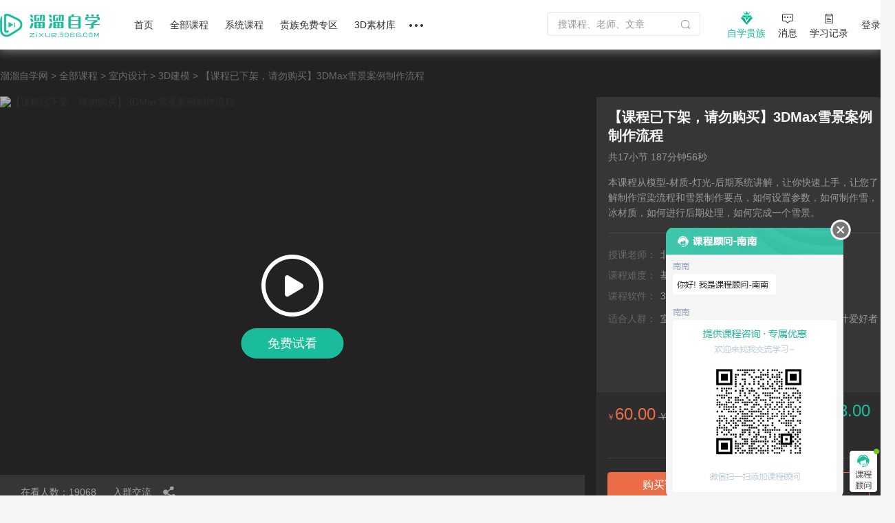

--- FILE ---
content_type: text/html; charset=utf-8
request_url: https://zixue.3d66.com/course/584.html?click_res_source=2
body_size: 20262
content:
<!DOCTYPE html>

<head>

    <script src="https://static.3d66.com/zixuev2/src/js/public/isMobile.js"></script>
    <link rel="preload" as="image" href="https://img.3d66.com/new-admin/seo/img/banner-bg-4.png">
    <meta charset="UTF-8">
        <link rel="canonical" href="https://zixue.3d66.com/course/584.html">
    <title>3DMax雪景制作教程_溜溜自学网</title>
<meta name="keywords" content="3DMax雪景制作教程">
<meta name="description" content="本课程从模型-材质-灯光-后期系统讲解，让你快速上手，让您了解制作渲染流程和雪景制作要点，如何设置参数，如何制作雪，冰材质，如何进行后期处理，如何完成一个雪景。">
<link href='https://static.3d66.com/public/layui/css/layui.css' rel='stylesheet' type='text/css'/>
<link href='https://static.3d66.com/??public/css/reset.css,www2/css/public/swiper.min.css,public/css/topbar.css,www2/css/footer.css,/www2/css/right-fixed.css,/zixuev2/dist/css/zixue-over.css,/public/plugin/css/input-img-prev.css,/zixuev2/dist/css/new-index.css,/zixuev2/dist/css/conpon-alert.css,/zixuev2/dist/css/function-common.css,/zixuev2/dist/css/course-catalog.css,/zixuev2/dist/css/dialog-pay.css,/softv2/css/video-js.min.css,/softv2/lib/nanoScrollerJS/css/nanoscroller.css,/public/layui/css/layuistar.css?v=1760610923' rel='stylesheet' type='text/css'>
<link id='layuicss-layer' rel='stylesheet' type='text/css' href='https://static.3d66.com/public/layer/theme/default/layer.css'>
    <!-- 阿里云waf -->
    <script src="https://aeu.alicdn.com/waf/jquery_221121.min.js"></script>
    <script src="https://aeu.alicdn.com/waf/interfaceacting220819.js"></script>
    <script src="https://aeu.alicdn.com/waf/antidomxss_v640.js"></script>
    
    <!--百度统计代码-->
    <script>
        var _hmt = _hmt || [];
        (function() {
            var hm = document.createElement("script");
            hm.src = "https://hm.baidu.com/hm.js?de9a43418888d1e2c4d93d2fc3aef899";
            var s = document.getElementsByTagName("script")[0];
            s.parentNode.insertBefore(hm, s);
        })();
    </script>
    <!--新加一个百度统计代码-->
    <script>
        var _hmt = _hmt || [];
        (function() {
            var hm = document.createElement("script");
            hm.src = "https://hm.baidu.com/hm.js?5230e87d448bd1b369e5d1d9d2ee08cc";
            var s = document.getElementsByTagName("script")[0];
            s.parentNode.insertBefore(hm, s);
        })();
    </script>
    <!-- Clarity tracking code for https://zixue.3d66.com/ -->
<script>
    (function(c,l,a,r,i,t,y){
        c[a]=c[a]||function(){(c[a].q=c[a].q||[]).push(arguments)};
        t=l.createElement(r);t.async=1;t.src="https://www.clarity.ms/tag/"+i+"?ref=bwt";
        y=l.getElementsByTagName(r)[0];y.parentNode.insertBefore(t,y);
    })(window, document, "clarity", "script", "t5ffh1426w");
</script><link href="https://static.3d66.com/tp/build/modal/css/index.css" rel="stylesheet" type="text/css"></head>
<body>


  <div class="soft-nav-outer">
    <div class="soft-nav">
        <div class="container">
           
            <ul class="nav js-nav">
            <div class="logo">
                <a href="/" data-buried="1">
                    <img src="https://static.3d66.com/softv2/images/logo.png" alt="3D溜溜网">
                </a>
            </div>
                <li><a href="/" data-buried="2">首页</a></li>
                <li>
                    <a href="https://zixue.3d66.com/course_0_0_all.html" target="_blank" data-buried="3">全部课程</a>
                    <div class="subnav-all-courses clearfix">
                        <div class="all-left clearfix">
                            <div class="all-list-cousr">
                                <a href="https://zixue.3d66.com/course_619_0_all_def_0.html" target="_blank" class="active">软件课程</a>
                                <div class="icon-bottom"></div>
                            </div>
                            <div class="all-list-cousr">
                                <a href="https://zixue.3d66.com/course_212_0_all_def_0.html" target="_blank">室内设计</a>
                                <div class="icon-bottom"></div>
                            </div>
                            <div class="all-list-cousr">
                                <a href="https://zixue.3d66.com/course_213_0_all_def_0.html" target="_blank">景观建筑</a>
                                <div class="icon-bottom"></div>
                            </div>
                            <div class="all-list-cousr">
                                <a href="https://zixue.3d66.com/course_215_0_all_def_0.html" target="_blank">平面设计</a>
                                <div class="icon-bottom"></div>
                            </div>
                            <div class="all-list-cousr">
                                <a href="https://zixue.3d66.com/course_221_0_all_def_0.html" target="_blank">工业产品</a>
                                <div class="icon-bottom"></div>
                            </div>
                            <div class="all-list-cousr">
                                <a href="https://zixue.3d66.com/course_214_0_all_def_0.html" target="_blank">视频制作</a>
                                <div class="icon-bottom"></div>
                            </div>
                        </div>
                        <div class="nav-soft-content clearfix">
                            <!-- 软件课程 -->
                            <ul class="soft-right clearfix">
                                                                    <li>
                                        <a href="https://zixue.3d66.com/course_0_1_all_def_0.html" target="_blank">3DMax</a>
<!--                                        <span class="tips">HOT</span>-->
                                    </li>
                                                                    <li>
                                        <a href="https://zixue.3d66.com/course_0_4_all_def_0.html" target="_blank">VRay</a>
<!--                                        <span class="tips">HOT</span>-->
                                    </li>
                                                                    <li>
                                        <a href="https://zixue.3d66.com/course_0_5_all_def_0.html" target="_blank">SketchUp</a>
<!--                                        <span class="tips">HOT</span>-->
                                    </li>
                                                                    <li>
                                        <a href="https://zixue.3d66.com/course_0_3_all_def_0.html" target="_blank">AutoCAD</a>
<!--                                        <span class="tips">HOT</span>-->
                                    </li>
                                                                    <li>
                                        <a href="https://zixue.3d66.com/course_0_2_all_def_0.html" target="_blank">Photoshop</a>
<!--                                        <span class="tips">HOT</span>-->
                                    </li>
                                                                    <li>
                                        <a href="https://zixue.3d66.com/course_0_49_all_def_0.html" target="_blank">Corona</a>
<!--                                        <span class="tips">HOT</span>-->
                                    </li>
                                                                    <li>
                                        <a href="https://zixue.3d66.com/course_0_92_all_def_0.html" target="_blank">3DMax+VRay</a>
<!--                                        <span class="tips">HOT</span>-->
                                    </li>
                                                                    <li>
                                        <a href="https://zixue.3d66.com/course_0_36_all_def_0.html" target="_blank">Enscape</a>
<!--                                        <span class="tips">HOT</span>-->
                                    </li>
                                                                    <li>
                                        <a href="https://zixue.3d66.com/course_0_86_all_def_0.html" target="_blank">VRay  for SketchUp</a>
<!--                                        <span class="tips">HOT</span>-->
                                    </li>
                                                                    <li>
                                        <a href="https://zixue.3d66.com/course_0_7_all_def_0.html" target="_blank">After Effects</a>
<!--                                        <span class="tips">HOT</span>-->
                                    </li>
                                                                    <li>
                                        <a href="https://zixue.3d66.com/course_0_18_all_def_0.html" target="_blank">Lumion</a>
<!--                                        <span class="tips">HOT</span>-->
                                    </li>
                                                                    <li>
                                        <a href="https://zixue.3d66.com/course_0_93_all_def_0.html" target="_blank">VRay 5.0</a>
<!--                                        <span class="tips">HOT</span>-->
                                    </li>
                                                                <li><a href="https://zixue.3d66.com/course_0_0_all.html" class="active">更多></a></li>
                            </ul>
                            
                            <!-- 室内设计 -->
                            <ul class="soft-right clearfix">
                                <li>
                                    <a href="https://zixue.3d66.com/course_223_0_all_def_0.html">3D建模</a>
                                    <span class="tips">HOT</span>
                                </li>
                                <li>
                                    <a href="https://zixue.3d66.com/course_224_0_all_def_0.html">渲染表现</a>
                                    <span class="tips">HOT</span>
                                </li>
                                <li>
                                    <a href="https://zixue.3d66.com/course_225_0_all_def_0.html">灯光|材质|贴图</a>
                                </li>
                                <li>
                                    <a href="https://zixue.3d66.com/course_232_0_all_def_0.html">动画漫游</a>
                                </li>
                                <li>
                                    <a href="https://zixue.3d66.com/course_228_0_all_def_0.html">CAD|施工图</a>
                                </li>
                                <li>
                                    <a href="https://zixue.3d66.com/course_227_0_all_def_0.html">方案优化|谈单</a>
                                </li>
                                <li>
                                    <a href="https://zixue.3d66.com/course_231_0_all_def_0.html">色彩软装|彩平图</a>
                                </li>
                                <li>
                                    <a href="https://zixue.3d66.com/course_226_0_all_def_0.html">室内手绘</a>
                                </li>
                                <li>
                                    <a href="https://zixue.3d66.com/course_229_0_all_def_0.html">工艺理论|风水</a>
                                </li>
                                <li>
                                    <a href="https://zixue.3d66.com/course_230_0_all_def_0.html">展厅设计</a>
                                </li>
                                <li>
                                    <a href="https://zixue.3d66.com/course_257_0_all_def_0.html">后期处理</a>
                                </li>
                                <li>
                                    <a href="https://zixue.3d66.com/course_629_0_all_def_0.html">室内合集</a>
                                </li>
                            </ul>

                            <!-- 景观建筑 -->
                            <ul class="soft-right clearfix">
                                <li>
                                    <a href="https://zixue.3d66.com/course_235_0_all_def_0.html">建筑|景观建模</a>
                                </li>
                                <li>
                                    <a href="https://zixue.3d66.com/course_529_0_all_def_0.html">室外渲染表现</a>
                                </li>
                                <li>
                                    <a href="https://zixue.3d66.com/course_236_0_all_def_0.html">建筑动画</a>
                                    <span class="tips">HOT</span>
                                </li>
                                <li>
                                    <a href="https://zixue.3d66.com/course_234_0_all_def_0.html">方案规划</a>
                                </li>
                                <li>
                                    <a href="https://zixue.3d66.com/course_238_0_all_def_0.html">彩平图|分析图</a>
                                </li>
                            </ul>

                            <!-- 平面设计 -->
                            <ul class="soft-right clearfix">
                                <li>
                                    <a href="https://zixue.3d66.com/course_215_2_all_def_0.html">PS零基础</a>
                                    <span class="tips">HOT</span>
                                </li>
                                <li>
                                    <a href="https://zixue.3d66.com/course_624_0_all_def_0.html">矢量绘图</a>
                                </li>
                                <li>
                                    <a href="https://zixue.3d66.com/course_625_0_all_def_0.html">影视广告</a>
                                </li>
                                <li>
                                    <a href="https://zixue.3d66.com/course_584_0_all_def_0.html">电商设计</a>
                                </li>
                                <li>
                                    <a href="https://zixue.3d66.com/course_588_0_all_def_0.html">UI设计</a>
                                </li>
                                <li>
                                    <a href="https://zixue.3d66.com/course_589_0_all_def_0.html">海报设计</a>
                                </li>
                                <li>
                                    <a href="https://zixue.3d66.com/course_585_0_all_def_0.html">摄影修图</a>
                                </li>
                                <li>
                                    <a href="https://zixue.3d66.com/course_376_0_all_def_0.html">手绘</a>
                                </li>
                            </ul>

                            <!-- 工业产品 -->
                            <ul class="soft-right clearfix">
                                <li>
                                    <a href="https://zixue.3d66.com/course_598_0_all_def_0.html">产品设计</a>
                                </li>
                                <li>
                                    <a href="https://zixue.3d66.com/course_600_0_all_def_0.html">模具设计</a>
                                </li>
                                <li>
                                    <a href="https://zixue.3d66.com/course_365_0_all_def_0.html">产品渲染</a>
                                </li>
                                <li>
                                    <a href="https://zixue.3d66.com/course_628_0_all_def_0.html">产品建模</a>
                                </li>
                                <li>
                                    <a href="https://zixue.3d66.com/course_634_0_all_def_0.html">工业建模</a>
                                </li>
                                <li class="tag-bottom">
                                    <a class="point" href="https://zixue.3d66.com/course_638_0_all_def_0.html">贵族教程</a>
                                    <span class="tips">HOT</span>
                                    <div class="icon-bottom"></div>
                                </li>
                                <li>
                                    <a class="point" href="https://zixue.3d66.com/course_0_0_free_def_0.html">免费课程</a>
                                    <div class="icon-bottom"></div>
                                </li>
                            </ul>

                            <!-- 视频制作 -->
                            <ul class="soft-right clearfix">
                                <li>
                                    <a href="https://zixue.3d66.com/course_240_0_all_def_0.html">视频剪辑</a>
                                    <span class="tips">HOT</span>
                                </li>
                                <li>
                                    <a href="https://zixue.3d66.com/course_396_0_all_def_0.html">摄影技巧</a>
                                </li>
                                <li>
                                    <a href="https://zixue.3d66.com/course_241_0_all_def_0.html">短视频</a>
                                </li>
                                <li>
                                    <a href="https://zixue.3d66.com/course_635_0_all_def_0.html">视频特效</a>
                                </li>
                                <li class="tag-bottom">
                                    <a class="point" href="https://zixue.3d66.com/course_216_0_all_def_0.html">CG动画</a>
                                    <div class="icon-bottom"></div>
                                </li>
                                <li>
                                    <a href="https://zixue.3d66.com/course_593_0_all_def_0.html">三维建模</a>
                                </li>
                            </ul>

                            <!-- 广告位 -->
                            <div class="advertising-list">
                                <div class="img-wrap sysFocusImgSing focus66" data-id="593"></div>
                            </div>
                        </div>
                    </div>
                </li>
                <li>
                    <a href="https://zixue.3d66.com/course/collection/index.html" target="_blank" data-buried="4">系统课程</a>
                    
                    <div class="subnav-all-courses left338 clearfix">
                                                <div class="indoor-good-course clearfix">
                                                                    <div class="indoor-list">
                                        <a href="https://zixue.3d66.com/course/collection/1.html" target="_blank">3DMAX建模</a>
                                    </div>
                                                                    <div class="indoor-list">
                                        <a href="https://zixue.3d66.com/course/collection/2.html" target="_blank">SketchUp</a>
                                    </div>
                                                                    <div class="indoor-list">
                                        <a href="https://zixue.3d66.com/course/collection/3.html" target="_blank">CAD施工图</a>
                                    </div>
                                                                    <div class="indoor-list">
                                        <a href="https://zixue.3d66.com/course/collection/4.html" target="_blank">VR渲染表现</a>
                                    </div>
                                                                    <div class="indoor-list">
                                        <a href="https://zixue.3d66.com/course/collection/7.html" target="_blank">Corona渲染</a>
                                    </div>
                                                                    <div class="indoor-list">
                                        <a href="https://zixue.3d66.com/course/collection/5.html" target="_blank">动画漫游</a>
                                    </div>
                                                                    <div class="indoor-list">
                                        <a href="https://zixue.3d66.com/course/collection/6.html" target="_blank">软装 | 手绘</a>
                                    </div>
                                                        </div>
                                                <div class="all-right clearfix">
                                                                <div class="vip-course" data-id="2">
                                        <div class="nav-course-list clearfix">
                                            <a href="/course/1743.html" target="_blank" class="js-goods-course clearfix">
                                                <div class="cover-img">
                                                    <div class="hover-wrap">
                                                        <i class="icon-play"></i>
                                                    </div>
                                                                                                        <img src="https://imgo.3d66.com/zixue/course/20250526/64a463c13f12253d62c0e084c2320a32.jpg" alt="草图大师sketchup+enscape完美设计渲染全流程">
                                                </div>
                                                <div class="course-info">
                                                    <p class="title">草图大师sketchup+enscape完美设计渲染全流程</p>
                                                    <div class="textarea-author clearfix">
                                                        <p class="teacher">
                                                            <!-- <img src="https://img.3d66.com/zixue/enter/20201223/a01a67ff44c028e7c5ab6f791e06b9b2.jpg"> -->
                                                            <span class="author-name">讲师：长情</span>
                                                        </p>
                                                                                                                <span class="numbers">4.97万人在学</span>
                                                    </div>
                                                </div>
                                            </a>
                                        </div>
                                    </div>
                                                                    <div class="vip-course" data-id="5">
                                        <div class="nav-course-list clearfix">
                                            <a href="/course/2124.html" target="_blank" class="js-goods-course clearfix">
                                                <div class="cover-img">
                                                    <div class="hover-wrap">
                                                        <i class="icon-play"></i>
                                                    </div>
                                                                                                        <img src="https://imgo.3d66.com/zixue/course/20250526/f41d7ee4122fa024af6370360a6c89fb.jpg" alt="CR7.1-8.0商业写实渲染系统教程【B套餐】">
                                                </div>
                                                <div class="course-info">
                                                    <p class="title">CR7.1-8.0商业写实渲染系统教程【B套餐】</p>
                                                    <div class="textarea-author clearfix">
                                                        <p class="teacher">
                                                            <!-- <img src="https://img.3d66.com/soft/2021/20211115/9d1e16383c4a1b1eedf1454f1c082e5a.png"> -->
                                                            <span class="author-name">讲师：靠背视觉</span>
                                                        </p>
                                                                                                                <span class="numbers">1.58万人在学</span>
                                                    </div>
                                                </div>
                                            </a>
                                        </div>
                                    </div>
                                                                    <div class="vip-course" data-id="8">
                                        <div class="nav-course-list clearfix">
                                            <a href="/course/1739.html" target="_blank" class="js-goods-course clearfix">
                                                <div class="cover-img">
                                                    <div class="hover-wrap">
                                                        <i class="icon-play"></i>
                                                    </div>
                                                                                                        <img src="https://imgo.3d66.com/zixue/course/20250526/8714e1c54d086cc197fb521f7144900c.jpg" alt="SU室内外高效建模全流程系统课程">
                                                </div>
                                                <div class="course-info">
                                                    <p class="title">SU室内外高效建模全流程系统课程</p>
                                                    <div class="textarea-author clearfix">
                                                        <p class="teacher">
                                                            <!-- <img src="https://img.3d66.com/soft/2021/20211115/9d1e16383c4a1b1eedf1454f1c082e5a.png"> -->
                                                            <span class="author-name">讲师：靠背视觉</span>
                                                        </p>
                                                                                                                <span class="numbers">1.35万人在学</span>
                                                    </div>
                                                </div>
                                            </a>
                                        </div>
                                    </div>
                                                                    <div class="vip-course" data-id="9">
                                        <div class="nav-course-list clearfix">
                                            <a href="/course/1976.html" target="_blank" class="js-goods-course clearfix">
                                                <div class="cover-img">
                                                    <div class="hover-wrap">
                                                        <i class="icon-play"></i>
                                                    </div>
                                                                                                        <img src="https://imgo.3d66.com/zixue/course/20250526/443d3169078f8a29aeab7eea2c999001.jpg" alt="SketchUp2020+Enscape2.91-3.3建模渲染漫游动画">
                                                </div>
                                                <div class="course-info">
                                                    <p class="title">SketchUp2020+Enscape2.91-3.3建模渲染漫游动画</p>
                                                    <div class="textarea-author clearfix">
                                                        <p class="teacher">
                                                            <!-- <img src="https://img.3d66.com/soft/2021/20210623/cfc1f0e92b0ff44391e3bf286db23866.jpg"> -->
                                                            <span class="author-name">讲师：马世强</span>
                                                        </p>
                                                                                                                <span class="numbers">1.63万人在学</span>
                                                    </div>
                                                </div>
                                            </a>
                                        </div>
                                    </div>
                                                                    <div class="vip-course" data-id="4">
                                        <div class="nav-course-list clearfix">
                                            <a href="/course/1843.html" target="_blank" class="js-goods-course clearfix">
                                                <div class="cover-img">
                                                    <div class="hover-wrap">
                                                        <i class="icon-play"></i>
                                                    </div>
                                                                                                        <img src="https://imgo.3d66.com/zixue/course/20250526/81288ab44cc4f26e9aa5f428a37f7dbd.jpg" alt="AutoCAD2020工装施工图及深化教程">
                                                </div>
                                                <div class="course-info">
                                                    <p class="title">AutoCAD2020工装施工图及深化教程</p>
                                                    <div class="textarea-author clearfix">
                                                        <p class="teacher">
                                                            <!-- <img src="https://img.3d66.com/soft/2020/20201022/ccb33984241acc4195e351fcb6e86616.jpg"> -->
                                                            <span class="author-name">讲师：归燕老师</span>
                                                        </p>
                                                                                                                <span class="numbers">5.05万人在学</span>
                                                    </div>
                                                </div>
                                            </a>
                                        </div>
                                    </div>
                                                        </div>
                                            </div>
                </li>
                <li><a href="/course_0_0_vip_def_0.html" target="_blank" data-buried="5">贵族免费专区</a></li>
                <li><a href="https://3d.3d66.com/" target="_blank" data-buried="6">3D素材库</a></li>
              
                
                <li>
                    <a href="/"><i class="nav-more"></i></a>
                    <div class="more-all">
                        <a href="https://zixue.3d66.com/enter.html" target="_blank" class="active" data-buried="7">讲师合作</a>
                        <a href="https://zixue.3d66.com/article/index.html" target="_blank" data-buried="8">课程文章</a>
                        <a href="https://www.3d66.com/answers/question.html" target="_blank" data-buried="9">问答专区</a>
                        <a href="https://zixue.3d66.com/popsoft.html" target="_blank" data-buried="10">软件下载</a>
<!--                        <a href="--><?//= \app\common\helpers\Html::zixueUrl("/course_228_0_all_def_0.html") ?><!--">职业路径</a>-->
<!--                        <a href="--><?//= \app\common\helpers\Html::zixueUrl("/liveList.html") ?><!--" target="_blank">直播</a>-->
                    </div>
                </li>
            </ul>
            <div class="nav-right clearfix">
                <div class="search-nav-panel">
                    <div class="searchbox clearfix">
                        <label for="jsSearchKey">
                            <input id="jsSearchKey" type="text" class="soft-searchkey js-searchkey js-soft-searchkey" placeholder="搜课程、老师、文章" autocomplete="off" maxlength="100"
                                   data-place="4">
                        </label>
                        <span class="search-icon searchbtn js-search jsSearchBtn"></span>
                    </div>
                </div>
                <!-- <div class="myself settlement-icon sysFocusImgSing focus66" data-id="467"></div> -->
                <div class="myself noble-vip">
                    <a rel="nofollow" class="teacher-in nav-vip" href="/vip.html" target="_blank" data-buried="11">
                        <i class="vip-icon"></i>
                        <div>自学贵族</div>
                    </a>
                    <div class="vip-tips vip-tips-two is-logined js_ZxVipType">
                        <a href="/vip.html" target="_blank" class="btn-vip-tips"></a>
                    </div>
                </div>
                <div class="myself">
                    <a rel="nofollow" class="teacher-in nav-message" href="https://user.3d66.com/msg/index_list/index" target="_blank" data-buried="12">
                    <i class="icon-message"></i><div>消息</div>
                    </a>
                </div>
                <div class="myself">
                    <a rel="nofollow" class="teacher-in" href="/manager_course/user/index" target="_blank" data-buried="13">
                        <i class="icon-record"></i><div>学习记录</div>
                    </a>
                </div>
                <div class="btn-login js_Myself juser-login" data-buried="15">
                    <section>
                        登录
                    </section>
                </div>
            </div>
        </div>
    </div>
</div>


  <!-- 自学课程(收费) -->
  <div class="content course-header">
  <div class="banner-lcp"></div>
    <div class="container">
      <div class="nav-breadcrumb">
        <a href="/">溜溜自学网</a>
        &gt;
        <a href="/course.html">全部课程</a>
                  &gt;
        <a href="/course_212.html">室内设计</a>
                  &gt;
        <a href="/course_223.html">3D建模</a>
                  &gt;
        <p><span>【课程已下架，请勿购买】3DMax雪景案例制作流程</span></p>
      </div>
      <!-- 中间层 -->
		<div class="mid-container clearfix">
			<a href="https://zixue.3d66.com/course/584_0.html" class="a-bg-widht">
			  <div class="video-left-bg" data-course="584" data-lesson="25175" data-lesson-time="211">
				<img class="cover-img" style="opacity: .7;" src="https://imgo.3d66.com/zixue/course/20250526/d8c8374f7b790aae808de6d4306a8c26.jpg?x-oss-process=image/format,avif" alt="【课程已下架，请勿购买】3DMax雪景案例制作流程"/>
                                        <span class="play-icon"></span>
                  				  <p class="free-trial js_free_code"  style="display: block;" >免费试看</p>
				<!-- 新增的 此处先隐藏 -->
			  </div>
			</a>
				<!-- 新增的广告位 -->
			<div class="cour-detail sysFocusImgSing focus66" data-id="581">
			</div>
		</div>
		<div class="course-right-area right-titel-list">
			<div class="left-lab-list">
				<!-- 简介 -->
				<div class="div-hide div-cont">
					<div class="Introduction-scroll nano">
						<div class="x-auto nano-content">
							<h2 class="h2-tit">【课程已下架，请勿购买】3DMax雪景案例制作流程</h2>
							<p class="col-666">共17小节 187分钟56秒</p>
							<div class="js_discount_html"></div>
							<p class="cont-text">本课程从模型-材质-灯光-后期系统讲解，让你快速上手，让您了解制作渲染流程和雪景制作要点，如何设置参数，如何制作雪，冰材质，如何进行后期处理，如何完成一个雪景。</p>
							<div class="list-type">
								<p class="text-truncate"><span>授课老师：</span>北纬设计</p>
																<p class="text-truncate"><span>课程难度：</span>基础入门</p>
																	<p class="text-truncate"><span>课程软件：</span>3dmax2014</p>
																<p><span>适合人群：</span>室内设计师  景观设计师 设计院校学生及设计爱好者</p>
							</div>
						</div>
					</div>
					<div class="user-vip-type js_goVip">

					</div>

				</div>
				<!-- 目录 -->
				<div class="div-hide div-laber mid-container">
					<div class="p-info-wrap">
						<h3 class="c-title" title="【课程已下架，请勿购买】3DMax雪景案例制作流程">【课程已下架，请勿购买】3DMax雪景案例制作流程</h3>
						<span class="c-desc">
															共17节课 ，其中免费试学共3节&nbsp;&nbsp;(已完结)
													</span>
					</div>
					<!-- 课程目录 -->
					<div id="catalogId" class="nano has-scrollbar catalog-nav-bg">
						<ul class="catalog-nav nano-content" tabindex="0" style="right: 4px;">
														<li class="chapter extend">
								<section class="chapter-title">
									<span class="title-text">第1章 3dmax雪景制作流程</span>
									<i class="iconfont"></i>
									<!-- <i class="iconfont">&#xe631;</i> -->
								</section>
																<dl class="chapter-children" style="display: block;">
									<dd class="" data-course="584" data-lesson="25175">
										<a href="https://zixue.3d66.com/course/584_25175.html">
											<i class="iconfont"></i>
											<div class="title">1-1&nbsp;&nbsp;3DMax雪景案例介绍</div>
											<span class="">3.5分钟</span>
																						<span class="free-label">免费</span>
																					</a>
									</dd>
								</dl>
																<dl class="chapter-children" style="display: block;">
									<dd class="" data-course="584" data-lesson="25176">
										<a href="https://zixue.3d66.com/course/584_25176.html">
											<i class="iconfont"></i>
											<div class="title">1-2&nbsp;&nbsp;3DMax制作雪景尺寸分析</div>
											<span class="">12.9分钟</span>
																						<span class="free-label">免费</span>
																					</a>
									</dd>
								</dl>
																<dl class="chapter-children" style="display: block;">
									<dd class="" data-course="584" data-lesson="25177">
										<a href="https://zixue.3d66.com/course/584_25177.html">
											<i class="iconfont"></i>
											<div class="title">1-3&nbsp;&nbsp;3DMax建筑模型制作教程</div>
											<span class="">22.5分钟</span>
																						<span class="free-label">免费</span>
																					</a>
									</dd>
								</dl>
																<dl class="chapter-children" style="display: block;">
									<dd class="" data-course="584" data-lesson="25178">
										<a href="https://zixue.3d66.com/course/584_25178.html">
											<i class="iconfont"></i>
											<div class="title">1-4&nbsp;&nbsp;3DMax地形制作教程</div>
											<span class="">10.4分钟</span>
																					</a>
									</dd>
								</dl>
																<dl class="chapter-children" style="display: block;">
									<dd class="" data-course="584" data-lesson="25179">
										<a href="https://zixue.3d66.com/course/584_25179.html">
											<i class="iconfont"></i>
											<div class="title">1-5&nbsp;&nbsp;3DMax雪地模型制作教程</div>
											<span class="">12.7分钟</span>
																					</a>
									</dd>
								</dl>
																<dl class="chapter-children" style="display: block;">
									<dd class="" data-course="584" data-lesson="25180">
										<a href="https://zixue.3d66.com/course/584_25180.html">
											<i class="iconfont"></i>
											<div class="title">1-6&nbsp;&nbsp;3DMax渲染测试参数讲解</div>
											<span class="">5.3分钟</span>
																					</a>
									</dd>
								</dl>
																<dl class="chapter-children" style="display: block;">
									<dd class="" data-course="584" data-lesson="25181">
										<a href="https://zixue.3d66.com/course/584_25181.html">
											<i class="iconfont"></i>
											<div class="title">1-7&nbsp;&nbsp;3DMax材质讲解</div>
											<span class="">22.9分钟</span>
																					</a>
									</dd>
								</dl>
																<dl class="chapter-children" style="display: block;">
									<dd class="" data-course="584" data-lesson="25182">
										<a href="https://zixue.3d66.com/course/584_25182.html">
											<i class="iconfont"></i>
											<div class="title">1-8&nbsp;&nbsp;3DMax冰雪材质讲解</div>
											<span class="">8.4分钟</span>
																					</a>
									</dd>
								</dl>
																<dl class="chapter-children" style="display: block;">
									<dd class="" data-course="584" data-lesson="25183">
										<a href="https://zixue.3d66.com/course/584_25183.html">
											<i class="iconfont"></i>
											<div class="title">1-9&nbsp;&nbsp;3DMax HDRI环境灯光使用讲解</div>
											<span class="">26.2分钟</span>
																					</a>
									</dd>
								</dl>
																<dl class="chapter-children" style="display: block;">
									<dd class="" data-course="584" data-lesson="25184">
										<a href="https://zixue.3d66.com/course/584_25184.html">
											<i class="iconfont"></i>
											<div class="title">1-10&nbsp;&nbsp;3DMax场景细化方法讲解</div>
											<span class="">20.1分钟</span>
																					</a>
									</dd>
								</dl>
																<dl class="chapter-children" style="display: block;">
									<dd class="" data-course="584" data-lesson="25185">
										<a href="https://zixue.3d66.com/course/584_25185.html">
											<i class="iconfont"></i>
											<div class="title">1-11&nbsp;&nbsp;3DMax渲染出图参数设置</div>
											<span class="">3.4分钟</span>
																					</a>
									</dd>
								</dl>
																<dl class="chapter-children" style="display: block;">
									<dd class="" data-course="584" data-lesson="25186">
										<a href="https://zixue.3d66.com/course/584_25186.html">
											<i class="iconfont"></i>
											<div class="title">1-12&nbsp;&nbsp;3DMax通道渲染设置</div>
											<span class="">3.8分钟</span>
																					</a>
									</dd>
								</dl>
																<dl class="chapter-children" style="display: block;">
									<dd class="" data-course="584" data-lesson="25187">
										<a href="https://zixue.3d66.com/course/584_25187.html">
											<i class="iconfont"></i>
											<div class="title">1-13&nbsp;&nbsp;PS后期制作</div>
											<span class="">9.6分钟</span>
																					</a>
									</dd>
								</dl>
																<dl class="chapter-children" style="display: block;">
									<dd class="" data-course="584" data-lesson="25188">
										<a href="https://zixue.3d66.com/course/584_25188.html">
											<i class="iconfont"></i>
											<div class="title">1-14&nbsp;&nbsp;PS后期远景处理</div>
											<span class="">4.2分钟</span>
																					</a>
									</dd>
								</dl>
																<dl class="chapter-children" style="display: block;">
									<dd class="" data-course="584" data-lesson="25189">
										<a href="https://zixue.3d66.com/course/584_25189.html">
											<i class="iconfont"></i>
											<div class="title">1-15&nbsp;&nbsp;PS远景树处理</div>
											<span class="">4.1分钟</span>
																					</a>
									</dd>
								</dl>
																<dl class="chapter-children" style="display: block;">
									<dd class="" data-course="584" data-lesson="25190">
										<a href="https://zixue.3d66.com/course/584_25190.html">
											<i class="iconfont"></i>
											<div class="title">1-16&nbsp;&nbsp;PS后期添加小鹿方法讲解</div>
											<span class="">11.8分钟</span>
																					</a>
									</dd>
								</dl>
																<dl class="chapter-children" style="display: block;">
									<dd class="" data-course="584" data-lesson="25191">
										<a href="https://zixue.3d66.com/course/584_25191.html">
											<i class="iconfont"></i>
											<div class="title">1-17&nbsp;&nbsp;PS后期画面色彩处理</div>
											<span class="">6.2分钟</span>
																					</a>
									</dd>
								</dl>
															</li>
													</ul>
					</div>
				</div>
				<!-- 资料下载 -->
				<div class="div-hide div-down">
					<ul>
														<li class="down"><section class="text-truncate down-soft" data-url="https://pan.baidu.com/s/1MJWz9RKkUbK-v2k-Y8Ncrw" data-pwd="b18i">
								<img class="icon-down" src="https://img.3d66.com/soft/2021/20210824/2b54e77b6f277670156fb67f9c99878b.png" alt="图片">
										<!-- <i class="icon-down"></i> -->
										3dmax2014</section>
								</li>
															<li class="down"><section class="text-truncate down-soft" data-url="https://pan.baidu.com/s/1MJWz9RKkUbK-v2k-Y8Ncrw" data-pwd="b18i">
								<img class="icon-down" src="https://img.3d66.com/soft/2021/20210824/2b54e77b6f277670156fb67f9c99878b.png" alt="图片">
										<!-- <i class="icon-down"></i> -->
										3dmax2014</section>
								</li>
															<li class="down"><section class="text-truncate down-soft" data-url="https://pan.baidu.com/s/1BoHZZ_smVGPVKm1zwH7zGQ" data-pwd="4b6j">
								<img class="icon-down" src="https://img.3d66.com/soft/2019/20190302/1f74c07b9b8d2002253b3a73674856ae.jpg" alt="图片">
										<!-- <i class="icon-down"></i> -->
										VR3.0渲染器</section>
								</li>
							<!--                            资料-->
														<li class="down"><section class="text-truncate course_data_download_click" data-id="964" target="_blank"><i class="icon-down"></i>3dmax雪景制作流程配套资料</section></li>
												</ul>
									</div>
				<!-- 提问 -->
				<div class="div-hide div-ask">
					<p class="ask-title">我要提问</p>
					<div class="comm-textarea fl">
						<textarea id="ask-content0" class="ask-tarea" lay-verify="required" placeholder="请输入内容" style="display: none;"></textarea>
						<div class="popup-foot clearfix">
							<span class="submit addComment js_Submit0" data-type="course_question" data-id="584" data-lessonId="0" content="ask-content0" >发表
							</span>
						</div>
					</div>
					<ul class="ask-ul" id="ask_right_cont">
					</ul>
					<div class="page-empty-bg ask-empty">
						<img src="https://static.3d66.com/zixuev2/images/empty-bg.png">
						<p class="tips">暂时还没有课程提问~</p>
					</div>
				</div>
				<!-- 评价 -->
				<div class="div-hide div-ask" id="myself-comment">
					<p class="ask-title" style="display: none;">我要评论</p>
					<div class="div-top-star" style="display: none;">课程满意度 &nbsp;&nbsp;<div id="test1" class="test2"></div></div>
					<div class="comm-textarea fl" style="display: none;">
						<textarea id="ask-content1" class="ask-tarea" lay-verify="required" placeholder="请输入内容" style="display: none;"></textarea>
						<div class="popup-foot clearfix">
							<span class="submit addComment js_Submit1" data-type="course" data-id="584" data-lessonId="0" content="ask-content1" >发表
							</span>
							<!-- <p class="num-tips fr"><span>0</span> / 140</p> -->
						</div>
					</div>
					<ul class="ask-ul" id="starTopComment">

					</ul>
					<div class="page-empty-bg comm-empty">
						<img src="https://static.3d66.com/zixuev2/images/empty-bg.png">
						<p class="tips">暂时还没有课程评论~</p>
					</div>
				</div>
			</div>
		</div>
		<div class="play-numder">在看人数：19068 <span class="js-course-group">入群交流</span>
<!--            <i class="icon-love"></i>-->
            <i class="icon-share" data-url="https://zixue.3d66.com/course/584.html" data-name="《【课程已下架，请勿购买】3DMax雪景案例制作流程》："></i>
			<p class="sysFocusWord focus66 play-num-text" data-id="489">
			</p>
		</div>
    </div>

    <!-- 课程导航44 -->
	<div class="nav-type-lab">
		<div class="course-nav">
    <div class="container clearfix">
        <ul class="nav-left clearfix">
                        <li data-id="1" class="active"><a href="#top_one">课程介绍</a></li>
            <li data-id="2"><a href="#top_one">课程目录（17）</a></li>
            <li data-id="3"><a href="#top_one">资料下载</a></li>
            <li data-id="4"><a href="#top_one">用户问答（0）</a></li>
                        <li data-id="5"><a href="#top_one">用户评价（4）</a></li>
                        <div class="nav-slide-bar" id="navSlideBar2"></div>
        </ul>
        <div class="nav-right js_BuyWrap">
            <section class="enter-group js-course-group" target="_blank">
                <span class="icon-group"></span>
                <span>入群交流</span>
            </section>
            <div class="enter-code js_course_code">
                <p class="ent-cont"><i class="icon-wx"></i>课程咨询</p>
                <div class="code-fixed">
                    <p class="code-title">了解课程 · 价格优惠 · 学习服务<p>
                    <img class="code-img" src="https://img.3d66.com/yutu/2022/20220622/b54882fa36718a913b90de2451c4526f.png" alt="图片">
                    <p class="co-txt">加客服微信</p>
                    <p class="co-txt">回复 <span> “584” </span> 咨询课程</p>
                </div>
            </div>
                        <section class="buy-btn-solid js_PayCourse" pay-point="1" data-course="584">
                <div class="anim"></div>
                购买课程
            </section>
                    </div>
    </div>
</div>

	</div>

  </div>


  <!-- 中间部分 -->
  <div class="content course-wrap">
    <div class="container">
      <!-- 中间内容 -->
      <div class="soft-two-col clearfix">

        <!-- 左侧列 -->
		<div class="div-ask-fadein">
			<!-- 左侧列 -->

<div class="left-col">
    <div class="content-left back-color">
        <div class="details-banner sysFocusImgSing focus66" data-id="475"></div>
        <!-- 课程小节显示 -->
        <div class="teacher-course" style="display: none">
            <div class="teacher-content clearfix">
                <a class="teacher" href="/course/teacher/13" target="_blank">
                    <img class="teacher-img" src="https://img.3d66.com/soft/2019/20191017/fe2d8e3eb46f748407acf813ac4b42fa.jpg" alt="北纬设计">
                </a>
                <div class="info">
                    <span class="teacher-title">北纬设计</span>
                    <p>北纬教育独有"项目实战"实训教学模式，教学项目与公司商业项目同步更新，为学员提供公司海量项目案例分享；整合企业资源，为学员提供个性化就业定制方案，入学即享北纬教育品牌就业保障，并且还提供创业及外包项目服务平台，帮助学员实现自主创业梦想。（室内设计--景观设计--建筑动画--平面设计 ）</p>
                </div>
            </div>
            <div class="course-content-list">
                <div class="list-title">老师课程(0)</div>
                <ul class="course-list-teacher clearfix">
                                    </ul>
            </div>
        </div>
    </div>
        <!-- tab栏切换 -->
        <div class="tab-info-color">
            <ul class="left-course-nav" id="top_one">
                                <li data-id="1" class="active"><section>课程介绍</section></li>
                <li data-id="2" ><section>课程目录（17）</section></li>
                <li data-id="3"><section>资料下载</section></li>
                <li data-id="4"><section>用户问答（0）</section></li>
                                <li data-id="5"><section>用户评价（4）</section></li>
        <!--		<li data-id="5"><a>系列优惠课程</a></li>-->
                                <div class="nav-slide-bar" id="navSlideBar"></div>
            </ul>
            <div class="left-course-wrap">

                <!-- 课程介绍 -->
                <!-- <div data-id="0" class="nav-page c-title"  style="display: none; ">课程介绍</div> -->
                                <div data-id="1" class="nav-page course-introduce">
                    <p style="text-align: center;"><span style="font-size: 24px;"><span style="color: rgb(255, 0, 0); font-family: 微软雅黑, "Microsoft YaHei";"><br/></span></span></p><p style="text-align: center;"><img src="https://imgo.3d66.com/zixue/course/20250526/1567232010218375.jpg?x-oss-process=image/format,avif" title="3DMax雪景制作教程" alt="3DMax雪景制作教程" width="836" height="6285"/></p>                </div>
                                <!-- 课程目录 -->
                <div data-id="0" class="nav-page c-title" style="display: none">课程目录</div>
                <div data-id="2" class="nav-page course-catalog" style="display: none">
                    <div class="nav-bottom clearfix">
                                                    <p class="title">共17节课 ，其中免费试学共3节&nbsp;&nbsp;(已完结)</p>
                                            </div>
                    <div class="catalog-lists">
                        <!-- 循环 -->
                                                    <div class="course-item-wrap">
                                <div class="chapter">
                                    <span class="text-truncate">第1章 3dmax雪景制作流程</span>

                                    <i class="iconfont">&#xe8cf;</i>
                                </div>
                                <ul class="video">
                                                                            <li>
                                            <a href="https://zixue.3d66.com/course/584_25175.html" data-course="584"
                                            data-lesson="25175"
                                            class="section clearfix click-lesson-num">
                                                        <span class="section-title"><i class="iconfont">&#xe89e;</i>
                                                            1-1&nbsp;&nbsp;
                                    3DMax雪景案例介绍</span>
                                                                                                    <span class="free-label">免费学</span>
                                                                                                <div class="right-show">
                                                    <span class="duration">3.5分钟</span>
                                                    <span class="hover-btn">开始学习</span>
                                                </div>
                                            </a>
                                        </li>
                                                                            <li>
                                            <a href="https://zixue.3d66.com/course/584_25176.html" data-course="584"
                                            data-lesson="25176"
                                            class="section clearfix click-lesson-num">
                                                        <span class="section-title"><i class="iconfont">&#xe89e;</i>
                                                            1-2&nbsp;&nbsp;
                                    3DMax制作雪景尺寸分析</span>
                                                                                                    <span class="free-label">免费学</span>
                                                                                                <div class="right-show">
                                                    <span class="duration">12.9分钟</span>
                                                    <span class="hover-btn">开始学习</span>
                                                </div>
                                            </a>
                                        </li>
                                                                            <li>
                                            <a href="https://zixue.3d66.com/course/584_25177.html" data-course="584"
                                            data-lesson="25177"
                                            class="section clearfix click-lesson-num">
                                                        <span class="section-title"><i class="iconfont">&#xe89e;</i>
                                                            1-3&nbsp;&nbsp;
                                    3DMax建筑模型制作教程</span>
                                                                                                    <span class="free-label">免费学</span>
                                                                                                <div class="right-show">
                                                    <span class="duration">22.5分钟</span>
                                                    <span class="hover-btn">开始学习</span>
                                                </div>
                                            </a>
                                        </li>
                                                                            <li>
                                            <a href="https://zixue.3d66.com/course/584_25178.html" data-course="584"
                                            data-lesson="25178"
                                            class="section clearfix click-lesson-num">
                                                        <span class="section-title"><i class="iconfont">&#xe89e;</i>
                                                            1-4&nbsp;&nbsp;
                                    3DMax地形制作教程</span>
                                                                                                <div class="right-show">
                                                    <span class="duration">10.4分钟</span>
                                                    <span class="hover-btn">开始学习</span>
                                                </div>
                                            </a>
                                        </li>
                                                                            <li>
                                            <a href="https://zixue.3d66.com/course/584_25179.html" data-course="584"
                                            data-lesson="25179"
                                            class="section clearfix click-lesson-num">
                                                        <span class="section-title"><i class="iconfont">&#xe89e;</i>
                                                            1-5&nbsp;&nbsp;
                                    3DMax雪地模型制作教程</span>
                                                                                                <div class="right-show">
                                                    <span class="duration">12.7分钟</span>
                                                    <span class="hover-btn">开始学习</span>
                                                </div>
                                            </a>
                                        </li>
                                                                            <li>
                                            <a href="https://zixue.3d66.com/course/584_25180.html" data-course="584"
                                            data-lesson="25180"
                                            class="section clearfix click-lesson-num">
                                                        <span class="section-title"><i class="iconfont">&#xe89e;</i>
                                                            1-6&nbsp;&nbsp;
                                    3DMax渲染测试参数讲解</span>
                                                                                                <div class="right-show">
                                                    <span class="duration">5.3分钟</span>
                                                    <span class="hover-btn">开始学习</span>
                                                </div>
                                            </a>
                                        </li>
                                                                            <li>
                                            <a href="https://zixue.3d66.com/course/584_25181.html" data-course="584"
                                            data-lesson="25181"
                                            class="section clearfix click-lesson-num">
                                                        <span class="section-title"><i class="iconfont">&#xe89e;</i>
                                                            1-7&nbsp;&nbsp;
                                    3DMax材质讲解</span>
                                                                                                <div class="right-show">
                                                    <span class="duration">22.9分钟</span>
                                                    <span class="hover-btn">开始学习</span>
                                                </div>
                                            </a>
                                        </li>
                                                                            <li>
                                            <a href="https://zixue.3d66.com/course/584_25182.html" data-course="584"
                                            data-lesson="25182"
                                            class="section clearfix click-lesson-num">
                                                        <span class="section-title"><i class="iconfont">&#xe89e;</i>
                                                            1-8&nbsp;&nbsp;
                                    3DMax冰雪材质讲解</span>
                                                                                                <div class="right-show">
                                                    <span class="duration">8.4分钟</span>
                                                    <span class="hover-btn">开始学习</span>
                                                </div>
                                            </a>
                                        </li>
                                                                            <li>
                                            <a href="https://zixue.3d66.com/course/584_25183.html" data-course="584"
                                            data-lesson="25183"
                                            class="section clearfix click-lesson-num">
                                                        <span class="section-title"><i class="iconfont">&#xe89e;</i>
                                                            1-9&nbsp;&nbsp;
                                    3DMax HDRI环境灯光使用讲解</span>
                                                                                                <div class="right-show">
                                                    <span class="duration">26.2分钟</span>
                                                    <span class="hover-btn">开始学习</span>
                                                </div>
                                            </a>
                                        </li>
                                                                            <li>
                                            <a href="https://zixue.3d66.com/course/584_25184.html" data-course="584"
                                            data-lesson="25184"
                                            class="section clearfix click-lesson-num">
                                                        <span class="section-title"><i class="iconfont">&#xe89e;</i>
                                                            1-10&nbsp;&nbsp;
                                    3DMax场景细化方法讲解</span>
                                                                                                <div class="right-show">
                                                    <span class="duration">20.1分钟</span>
                                                    <span class="hover-btn">开始学习</span>
                                                </div>
                                            </a>
                                        </li>
                                                                            <li>
                                            <a href="https://zixue.3d66.com/course/584_25185.html" data-course="584"
                                            data-lesson="25185"
                                            class="section clearfix click-lesson-num">
                                                        <span class="section-title"><i class="iconfont">&#xe89e;</i>
                                                            1-11&nbsp;&nbsp;
                                    3DMax渲染出图参数设置</span>
                                                                                                <div class="right-show">
                                                    <span class="duration">3.4分钟</span>
                                                    <span class="hover-btn">开始学习</span>
                                                </div>
                                            </a>
                                        </li>
                                                                            <li>
                                            <a href="https://zixue.3d66.com/course/584_25186.html" data-course="584"
                                            data-lesson="25186"
                                            class="section clearfix click-lesson-num">
                                                        <span class="section-title"><i class="iconfont">&#xe89e;</i>
                                                            1-12&nbsp;&nbsp;
                                    3DMax通道渲染设置</span>
                                                                                                <div class="right-show">
                                                    <span class="duration">3.8分钟</span>
                                                    <span class="hover-btn">开始学习</span>
                                                </div>
                                            </a>
                                        </li>
                                                                            <li>
                                            <a href="https://zixue.3d66.com/course/584_25187.html" data-course="584"
                                            data-lesson="25187"
                                            class="section clearfix click-lesson-num">
                                                        <span class="section-title"><i class="iconfont">&#xe89e;</i>
                                                            1-13&nbsp;&nbsp;
                                    PS后期制作</span>
                                                                                                <div class="right-show">
                                                    <span class="duration">9.6分钟</span>
                                                    <span class="hover-btn">开始学习</span>
                                                </div>
                                            </a>
                                        </li>
                                                                            <li>
                                            <a href="https://zixue.3d66.com/course/584_25188.html" data-course="584"
                                            data-lesson="25188"
                                            class="section clearfix click-lesson-num">
                                                        <span class="section-title"><i class="iconfont">&#xe89e;</i>
                                                            1-14&nbsp;&nbsp;
                                    PS后期远景处理</span>
                                                                                                <div class="right-show">
                                                    <span class="duration">4.2分钟</span>
                                                    <span class="hover-btn">开始学习</span>
                                                </div>
                                            </a>
                                        </li>
                                                                            <li>
                                            <a href="https://zixue.3d66.com/course/584_25189.html" data-course="584"
                                            data-lesson="25189"
                                            class="section clearfix click-lesson-num">
                                                        <span class="section-title"><i class="iconfont">&#xe89e;</i>
                                                            1-15&nbsp;&nbsp;
                                    PS远景树处理</span>
                                                                                                <div class="right-show">
                                                    <span class="duration">4.1分钟</span>
                                                    <span class="hover-btn">开始学习</span>
                                                </div>
                                            </a>
                                        </li>
                                                                            <li>
                                            <a href="https://zixue.3d66.com/course/584_25190.html" data-course="584"
                                            data-lesson="25190"
                                            class="section clearfix click-lesson-num">
                                                        <span class="section-title"><i class="iconfont">&#xe89e;</i>
                                                            1-16&nbsp;&nbsp;
                                    PS后期添加小鹿方法讲解</span>
                                                                                                <div class="right-show">
                                                    <span class="duration">11.8分钟</span>
                                                    <span class="hover-btn">开始学习</span>
                                                </div>
                                            </a>
                                        </li>
                                                                            <li>
                                            <a href="https://zixue.3d66.com/course/584_25191.html" data-course="584"
                                            data-lesson="25191"
                                            class="section clearfix click-lesson-num">
                                                        <span class="section-title"><i class="iconfont">&#xe89e;</i>
                                                            1-17&nbsp;&nbsp;
                                    PS后期画面色彩处理</span>
                                                                                                <div class="right-show">
                                                    <span class="duration">6.2分钟</span>
                                                    <span class="hover-btn">开始学习</span>
                                                </div>
                                            </a>
                                        </li>
                                                                    </ul>
                            </div>
                                            </div>
                </div>
                <!-- 配套资料 -->

                <div data-id="0" class="nav-page c-title" style="display: none">资料下载</div>
                <div data-id="3" class="nav-page course-comment" style="display: none">
                    <div class="data-download">
                        <div class="download-title">课程资料下载</div>
                        <ul class="download-list" style="display: none">
                            <li class="data-title">所需软件</li>
                                                            <li class="data-list">
                                    <p class="download-files">
                                        <img src="https://img.3d66.com/soft/2021/20210824/2b54e77b6f277670156fb67f9c99878b.png" alt="3dmax2014">
                                        <span>3dmax2014</span>
                                    </p>
                                    <a class="download-btn down-soft" data-url="https://pan.baidu.com/s/1MJWz9RKkUbK-v2k-Y8Ncrw" href="https://pan.baidu.com/s/1MJWz9RKkUbK-v2k-Y8Ncrw" target="_blank" data-pwd="b18i">下载</a>
                                </li>
                                                                <li class="data-list">
                                    <p class="download-files">
                                        <img src="https://img.3d66.com/soft/2021/20210824/2b54e77b6f277670156fb67f9c99878b.png" alt="3dmax2014">
                                        <span>3dmax2014</span>
                                    </p>
                                    <a class="download-btn down-soft" data-url="https://pan.baidu.com/s/1MJWz9RKkUbK-v2k-Y8Ncrw" href="https://pan.baidu.com/s/1MJWz9RKkUbK-v2k-Y8Ncrw" target="_blank" data-pwd="b18i">下载</a>
                                </li>
                                                                <li class="data-list">
                                    <p class="download-files">
                                        <img src="https://img.3d66.com/soft/2019/20190302/1f74c07b9b8d2002253b3a73674856ae.jpg" alt="VR3.0渲染器">
                                        <span>VR3.0渲染器</span>
                                    </p>
                                    <a class="download-btn down-soft" data-url="https://pan.baidu.com/s/1BoHZZ_smVGPVKm1zwH7zGQ" href="https://pan.baidu.com/s/1BoHZZ_smVGPVKm1zwH7zGQ" target="_blank" data-pwd="4b6j">下载</a>
                                </li>
                                                        </ul>
                        <ul class="download-list complete-data">
                            <li class="data-title">配套资料</li>
                                                                <li class="data-list">
                                    <p class="download-files">
                                        <img src="https://static.3d66.com/zixuev2/images/upload-files-img.png" alt="3dmax雪景制作流程配套资料">
                                        <span>
                                            <em>3dmax雪景制作流程配套资料</em>
        <!--                                    <em>136.83M</em>-->
                                        </span>
                                    </p>
                                    <div class="download-btn course_data_download_click" data-id="964">下载</div>
                                </li>
                                                        </ul>
                        <div class="soft-content content-btn"> <section class="soft-btn" kes-height="114">查看更多 <i class="icon-lower"></i></section> </div>
                    </div>
                </div>

            <div data-id="0" class="nav-page c-title" style="display: none">课程提问</div>
            <div data-id="4" class="nav-page" style="display: none">
                <div class="course-ask">
                    <div class="title-question">
                                                    <span class="issue">全部问答(0)</span>
                                                <section class="question-btn" href="javascript:void(0);">我要提问></section>
                    </div>
                    <ul class="ul-border-list" id="ask_list_cont"></ul>
                    <!-- 分页器 -->
                    <div id="commentId" class="my-page-wrap gffg" data-courseid="584" data-lessonid="0" data-count="0" data-limit="10" data-curr="1" data-type="1" style="display:none"></div>
                    <div class="page-empty-bg" style="">
                        <img src="https://static.3d66.com/zixuev2/images/empty-bg.png">
                        <p class="tips">暂时还没有人提问~</p>
                    </div>
                </div>

                        <!--		<div data-id="5" class="nav-page c-title">系列优惠课程111</div>-->
            </div>
            <div data-id="0" class="nav-page c-title" style="display: none">课程评价</div>
                <div data-id="5" class="nav-page course-comment" style="display: none">
                    <div class="course-ask">
                        <!-- <a class="comment-btn" href="javascript:void(0);">我要提问></a> -->
                        <div class="title-question">
                            <p class="title-star">课程综合评分：<span>10</span>分 &nbsp;&nbsp;&nbsp;<i class="icon-star bg-xin-5"></i></p>
                            <section class="comment-btn" href="javascript:void(0);">我要评论></section>
                        </div>
                        <ul class="comment-list-xin" id="commentStar">

                        </ul>
                    </div>

                    <div class="comment-list-wrap" id="courseCommentList" style="display: none;">
                        <!-- 遍历comment-item -->
                    </div>
                    <!-- 分页器 -->
                    <div id="commentId2" class="my-page-wrap gdff" data-courseid="584" data-lessonid="0" data-count="4" data-limit="10" data-curr="1" data-type="0" style="display:none"></div>
                    <div class="page-empty-bg" style="display:none">
                    <img src="https://static.3d66.com/zixuev2/images/empty-bg.png" alt="图片">
                    <p class="tips">暂时还没有课程评论~</p>
                    </div>
                </div>
        </div>
    </div>

    <!-- 相关问题 -->
            <div class="related-issues division is-related-issues">
            <h2>与“<span>【课程已下架，请勿购买】3DMax雪景案例制作流程</span>”相关问答</h2>
                <ul class="www-recommend-list">
                                            <li>
                            <div class="answer-quantity fl">
                                <span>1</span>
                                <span>回答</span>
                            </div>
                            <div class="answer-content">
                                <div class="answer-commonly-used">
                                    <div class="answer-content-titel clearfix">
                                        <a href="https://www.3d66.com/answers/question_381620.html" target="_blank" class="fl">如何在3DMax中制作雪景？</a>
                                    </div>
                                    <div class="answer-type">
                                        <span>2021-06-29</span>
                                        <span>浏览：116</span>
                                        <span>分类：模型制作</span>
                                    </div>
                            </div>
                                                                    <div class="answer-con-test">
                                        <div class="soft-desc-container">
                                            <div class="soft-memo">
                                                <p>回答：</p>
                                                <p style="margin-top: 17px; margin-bottom: 17px; line-height: 28px; font-size: 14px;">用雪粒子制作即可</p>                                            </div>
                                        </div>
                                        <div class="soft-content">
                                            <section href="javascript:void(0);" class="soft-btn">查看更多 <i class="icon-lower"></i></section>
                                        </div>
                                    </div>
                                                            </div>
                        </li>
                                            <li>
                            <div class="answer-quantity fl">
                                <span>4</span>
                                <span>回答</span>
                            </div>
                            <div class="answer-content">
                                <div class="answer-commonly-used">
                                    <div class="answer-content-titel clearfix">
                                        <a href="https://www.3d66.com/answers/question_1452077.html" target="_blank" class="fl">mIDjourney购买流程？</a>
                                    </div>
                                    <div class="answer-type">
                                        <span>2023-07-19</span>
                                        <span>浏览：162</span>
                                        <span>分类：综合其他</span>
                                    </div>
                            </div>
                                                                    <div class="answer-con-test">
                                        <div class="soft-desc-container">
                                            <div class="soft-memo">
                                                <p>回答：</p>
                                                <p style='margin-top: 17px; margin-bottom: 17px;'>非常简单，可以大致分成以下几个步骤： 1. 打开midjourney官网，选择要购买的产品或者服务 2. 选择支付方式，目前midjourney支持信用卡、PayPal等多种支付方式 3. 填写用户信息和收件地址等必要信息 4. 完成支付后，等待midjourney的确认和发货 以上就是的主要步骤。<br>值得注意的是，midjourney的购买流程可能因产品或服务的不同而有所差异，具体还需要根据实际情况而定。<br>总的来说，midjourney的购买流程非常简便快捷，用户可以在官网上快速完成所有的购买步骤。</p>                                            </div>
                                        </div>
                                        <div class="soft-content">
                                            <section href="javascript:void(0);" class="soft-btn">查看更多 <i class="icon-lower"></i></section>
                                        </div>
                                    </div>
                                                            </div>
                        </li>
                                            <li>
                            <div class="answer-quantity fl">
                                <span>1</span>
                                <span>回答</span>
                            </div>
                            <div class="answer-content">
                                <div class="answer-commonly-used">
                                    <div class="answer-content-titel clearfix">
                                        <a href="https://www.3d66.com/answers/question_22052.html" target="_blank" class="fl">如何在3DMax中制作雪景模型？</a>
                                    </div>
                                    <div class="answer-type">
                                        <span>2020-07-28</span>
                                        <span>浏览：284</span>
                                        <span>分类：模型制作</span>
                                    </div>
                            </div>
                                                                    <div class="answer-con-test">
                                        <div class="soft-desc-container">
                                            <div class="soft-memo">
                                                <p>回答：</p>
                                                <p style="margin-top: 17px; margin-bottom: 17px; line-height: 28px; font-size: 14px;">用雪粒子制作即可</p>                                            </div>
                                        </div>
                                        <div class="soft-content">
                                            <section href="javascript:void(0);" class="soft-btn">查看更多 <i class="icon-lower"></i></section>
                                        </div>
                                    </div>
                                                            </div>
                        </li>
                                    </ul>
                <a class="more-problems" target="_blank" href="https://www.3d66.com/search/【课程已下架，请勿购买】3DMax雪景案例制作流程.html">更多类似问题&gt;&gt;</a>
        </div>
    
    <!-- 常见问题 -->
    <div class="problem">
        <div class="c-title nav-one-sh">常见问题</div>
        <div class="course-ask-common nav-one-sh">
            <ul class="ask-common-txt">
                <li style="display:block;">
                    <p class="p-ask">问：课程的学习形式是直播还是录播？</p>
                    <p class="p-answer">答：课程是在线录播学习视频教程，不支持离线下载。方便大家随时观看和学习，不受时间限制。</p>
                </li>
                <li style="display:block;">
                    <p class="p-ask">问：自学贵族可享受哪些优惠？</p>
                    <p class="p-answer">答：免费学贵族专区全部课程，单付费课程享专属折扣，具体以贵族专享价为准。</p>
                </li>
                <li style="display:block;">
                    <p class="p-ask">问：购买了自学贵族、课程、秒杀、活动课程能否退款？</p>
                    <p class="p-answer">答：自学贵族、课程、秒杀、活动课程购买后权益即生效，不支持退款，请斟酌确认。</p>
                </li>
                <li style="display:block;">
                    <p class="p-ask">问：原价购买课程后，如遇到优惠折扣，是否可以退还差价或重新购买？</p>
                    <p class="p-answer">答：虚拟商品付款后无法返还差价以及退费，请您留意课程折扣信息，按需购买。</p>
                </li>
                <li style="display:block;">
                    <p class="p-ask">问：使用贵族专享价购买的付费课程，自学贵族到期后还能观看吗？</p>
                    <p class="p-answer">答：使用贵族专享价付费的课程，贵族到期后均可永久观看，贵族专区的课程将不能观看。</p>
                </li>
                <li style="display:block;">
                    <p class="p-ask">问：购买课程后是否可以加入老师的粉丝群或者售后交流答疑群？</p>
                    <p class="p-answer">答：如老师设置售后答疑交流群，我们将邀您加入，但我们无法承诺所有老师均提供交流群服务，感谢理解。</p>
                </li>
                <li style="display:block;">
                    <p class="p-ask">问：课程购买后有收看时间限制吗？ </p>
                    <p class="p-answer">答：购买后除不可抗力因素外，课程均可永久收看。</p>
                </li>
                <li style="display:block;">
                    <p class="p-ask">问：想学的课程如何反馈？</p>
                    <p class="p-answer">答：可以联系溜溜官方客服<a href="https://service.3d66.com/api/v1/DataApi/getCustomerServiceLink" target="_blank">QQ： 800181760</a>
                        ，反馈告知，课程上线后我们将通知您。
                    </p>
                </li>
                <li style="display:block;">
                    <p  class="p-ask">其他疑问请随时联系我们服务客服 <a href="https://service.3d66.com/api/v1/DataApi/getCustomerServiceLink" target="_blank">QQ： 800181760</a>。</p>
                </li>
            </ul>
        </div>
    </div>
            <div class="course-list">
            <h3 class="pad-top">学过该课程的人还在学</h3>
            <ul>
                                    <li class="video-recommend">
                        <a href="/course/31.html" target="_blank">
                            <img class="fl" src="https://imgo.3d66.com/zixue/course/20250526/7cd5fcb5774574f713459ef83c5a6d62.jpg" alt="3DMAX 灯光渲染零基础教程">
                            <p class="text-truncate">3DMAX 灯光渲染零基础教程</p>
                            <p class="text-cont">主讲老师：<span class="text-truncate">云学贝教育</span>
                                <span class="fr">
                                                                        基础入门                                </span>
                            </p>
                            <p class="money">￥129.00</p>
                        </a>
                    </li>
                            </ul>
        </div>
    
</div>

<div class="lay-alt-down">
	<div class="lay-cont">
		<a class="layui-layer-ico layui-close-vip" href="javascript:;"></a>
		<h2 class="h2-title">自学贵族权益</h2>
		<ul class="lay-fiex">
			<li>
				<p class="top-text">400+</p>
				<p class="bot-text">免费课程</p>
			</li>
			<li>
				<p class="top-text">免费下载</p>
				<p class="bot-text">学习资源素材</p>
			</li>
			<li>
				<p class="top-text">5-8折</p>
				<p class="bot-text">付费课程专享</p>
			</li>
		</ul>
		<a class="but-vip" href="/vip.html" target="_blank">立即开通</a>
		<p class="but-href" id="code-pwd"></p>
	</div>
</div>


<!-- end -->
<!-- 评论弹窗 -->
<div class="comment-text">
    <div class="question-title">开始评论</div>
    <form class="layui-form" action="">
        <input type="hidden" name="course_id" id="course_id" value="584">
        <input type="hidden" name="lesson_id" id="lesson_id" value="">
        <div class="layui-form-item">
            <label class="layui-form-label">课程评价：</label>
            <div class="layui-input-inline">
                <div id="test10"></div>
            </div>
        </div>
        <textarea name="detail" maxLength="300" required lay-verify="required" placeholder="请输入您想说的建议" class="layui-textarea"></textarea>
        <div class="upload-hint"><i class="icon-upload"></i>最多上传3张图片，仅支持jpg、png格式图片，文件小于2M</div>
        <div class="upload-option">
            <div class="upload">
                <label class="upload-btn" for="uploadfile-comment">+</label>
                <input id="uploadfile-comment" multiple="multiple" class="uploadfile" data-type="reply" type="file">
            </div>
        </div>
        <section class="layui-btn submit-btn" data-type="reply" lay-submit lay-filter="commentDate">确认评论</section>
    </form>
</div>
<!-- end -->

		</div>

        <!-- 右侧相关信息 -->
        <!-- 右侧相关信息 -->
<div class="right-col">
    <!-- 老师 -->
        <div class="right-item-wrap">
        <div class="nav-bottom margin-top clearfix">
            <h2>授课老师</h2>
        </div>
        <!-- 授课老师 -->
        <div class="taacher-wrap">
            <div class="teacher-info">
                <a href="/course/teacher/13.html" target="_blank">
                    <img class="t-photo"
                         src="https://img.3d66.com/soft/2019/20191017/fe2d8e3eb46f748407acf813ac4b42fa.jpg" alt="北纬设计">
                </a>
                <dl class="info-desc">
                    <dt>北纬设计 </dt>
                    <dd>
                        北纬教育独有"项目实战"实训教学模式，教学项目与公司商业项目同步更新，为学员提供公司海量项目案例分享；整合企业资源，为学员提供个性化就业定制方案，入学即享北纬教育品牌就业保障，并且还提供创业及外包项目服务平台，帮助学员实现自主创业梦想。（室内设计--景观设计--建筑动画--平面设计 ）                    </dd>
                </dl>
            </div>
            <div class="t-c-header">
                <a target="_blank" href="/course/teacher/13.html"><h3>老师其他课程</h3></a>
                <span class="more" style="display: none;"> <a href="/course/teacher/13.html">更多></a> </span>
            </div>
                  <!-- 空的情况 -->
  <div class="empty-bg">
    <span class="tips">很抱歉，该老师暂无其他自学课程</span>
  </div>

        </div>
    </div>
    
    <!-- 相关课程列表8条 -->
    <div class="right-item-wrap">
        <div class="nav-bottom margin-top clearfix">
            <h2>相关课程</h2>
            <span class="more"> <a href="https://zixue.3d66.com/course_212.html">更多></a> </span>
        </div>
        <div class="right-lists">

                            <ul class="t-c-wrap">
                                                <li>
                                <a href="/course/1228.html" target="_blank">
                                    <img class="r-c-img" src="https://imgo.3d66.com/zixue/course/20250526/5b943b1d813e98fd93c7dcdd2200608e.jpg" alt="3DMax藤编椅案例制作全流程教程"/>
                                    <p class="name">3DMax藤编椅案例制作全流程教程</p>
                                                                        <p class="cont-money">
                                                                                    初级                                            中级                                        &nbsp;&nbsp;&nbsp;&nbsp;在看5845人
                                                                            </p>
                                                                            <!-- 显示售价和贵族价 -->
                                        <p class="new-vip-group clearfix">
                                            <span class="left-red">￥49<b class="vip-label">贵族价</b></span>
                                            <span class="original-price">￥99</span>
                                        </p>
                                                                    </a>
                            </li>
                                                    <li>
                                <a href="/course/1214.html" target="_blank">
                                    <img class="r-c-img" src="https://imgo.3d66.com/zixue/course/20250526/89d3a26bcc3d2dcc1178806dc0bee910.jpg" alt="3DMax日景+雪景效果图进阶提升课程"/>
                                    <p class="name">3DMax日景+雪景效果图进阶提升课程</p>
                                                                        <p class="cont-money">
                                                                                    初级                                            中级                                        &nbsp;&nbsp;&nbsp;&nbsp;在看1.46万人
                                                                            </p>
                                                                            <!-- 显示售价和贵族价 -->
                                        <p class="new-vip-group clearfix">
                                            <span class="left-red">￥50<b class="vip-label">贵族价</b></span>
                                            <span class="original-price">￥69</span>
                                        </p>
                                                                    </a>
                            </li>
                                                    <li>
                                <a href="/course/1577.html" target="_blank">
                                    <img class="r-c-img" src="https://imgo.3d66.com/zixue/course/20250526/708c5c3d6785073f81f9dc54bc0d85ec.gif" alt="3DMax粒子系统详解雪景喷泉动画"/>
                                    <p class="name">3DMax粒子系统详解雪景喷泉动画</p>
                                                                        <p class="cont-money">
                                                                                    基础入门                                        &nbsp;&nbsp;&nbsp;&nbsp;在看2800人
                                                                            </p>
                                                                            <!-- 显示售价和贵族价 -->
                                        <p class="new-vip-group clearfix">
                                            <span class="left-red">￥99<b class="vip-label">贵族价</b></span>
                                            <span class="original-price">￥119</span>
                                        </p>
                                                                    </a>
                            </li>
                                                    <li>
                                <a href="/course/1388.html" target="_blank">
                                    <img class="r-c-img" src="https://imgo.3d66.com/zixue/course/20250526/a9d5030fe0351d9aee77e3a19e936de5.jpg" alt="3Dmax室内漫游动画全流程制作视频教程"/>
                                    <p class="name">3Dmax室内漫游动画全流程制作视频教程</p>
                                                                        <p class="cont-money">
                                                                                    基础入门                                        &nbsp;&nbsp;&nbsp;&nbsp;在看3.97万人
                                                                            </p>
                                                                            <!-- 显示售价和贵族价 -->
                                        <p class="new-vip-group clearfix">
                                            <span class="left-red">￥168<b class="vip-label">贵族价</b></span>
                                            <span class="original-price">￥199</span>
                                        </p>
                                                                    </a>
                            </li>
                                                    <li>
                                <a href="/course/942.html" target="_blank">
                                    <img class="r-c-img" src="https://imgo.3d66.com/zixue/course/20250526/193cd1801a0f0f3e397bed3d01c9f21c.jpg" alt="3DMAX+CR渲染写实商业场景全流程高级案例教学"/>
                                    <p class="name">3DMAX+CR渲染写实商业场景全流程高级案例教学</p>
                                                                        <p class="cont-money">
                                                                                    中级                                            高级                                        &nbsp;&nbsp;&nbsp;&nbsp;在看4.25万人
                                                                            </p>
                                                                            <!-- 显示售价和贵族价 -->
                                        <p class="new-vip-group clearfix">
                                            <span class="left-red">￥298<b class="vip-label">贵族价</b></span>
                                            <span class="original-price">￥398</span>
                                        </p>
                                                                    </a>
                            </li>
                                                    <li>
                                <a href="/course/2482.html" target="_blank">
                                    <img class="r-c-img" src="https://imgo.3d66.com/zixue/course/20250526/3fc1a0c499a5f2621f47ec80ba79a82f.jpg" alt="3dmax+Vr6+Vantage雪景动画"/>
                                    <p class="name">3dmax+Vr6+Vantage雪景动画</p>
                                                                        <p class="cont-money">
                                                                                    初级                                            中级                                        &nbsp;&nbsp;&nbsp;&nbsp;在看575人
                                                                            </p>
                                                                            <!-- 显示售价和贵族价 -->
                                        <p class="new-vip-group clearfix">
                                            <span class="left-red">￥168<b class="vip-label">贵族价</b></span>
                                            <span class="original-price">￥199</span>
                                        </p>
                                                                    </a>
                            </li>
                                                    <li>
                                <a href="/course/2557.html" target="_blank">
                                    <img class="r-c-img" src="https://imgo.3d66.com/zixue/course/20250526/59fde79b8054db579fcd85db45fe2b51.gif" alt="3dmax制作四开间欧式别墅外观设计建模渲染全流程"/>
                                    <p class="name">3dmax制作四开间欧式别墅外观设计建模渲染全流程</p>
                                                                        <p class="cont-money">
                                                                                    案例实战                                        &nbsp;&nbsp;&nbsp;&nbsp;在看309人
                                                                            </p>
                                                                            <!-- 显示售价和贵族价 -->
                                        <p class="new-vip-group clearfix">
                                            <span class="left-red">￥49.9<b class="vip-label">贵族价</b></span>
                                            <span class="original-price">￥59.9</span>
                                        </p>
                                                                    </a>
                            </li>
                                        </ul>
            
        </div>
    </div>
</div>


        <!-- 免责申明显示在底部 -->
        <p class="declare-text">免责声明：本网站内容由用户提供，如权利人发现存在误传作品情形，请及时与本站联系。</p>
      </div>

      <!-- 广告轮播 -->
        <div class="four-imgs-wrap sysFocusImgSing focus66" data-id="254">
        </div>
		<!-- <div id="scroller-bot" class="div-scroll nano" style="position: absolute;left: 0;bottom: 0;width: 100px;height: 400px;background: transparent;">
			<div class="nano-content">

			<p>道森股份规范化很多事法规说过的话放个红色的</p>
			<p>道森股份规范化很多事法规说过的话放个红色的</p>
			<p>道森股份规范化很多事法规说过的话放个红色的</p>
			<p>道森股份规范化很多事法规说过的话放个红色的</p>
			<p>道森股份规范化很多事法规说过的话放个红色的</p>
			<p>道森股份规范化很多事法规说过的话放个红色的</p>
			<p>道森股份规范化很多事法规说过的话放个红色的</p>
			<p>道森股份规范化很多事法规说过的话放个红色的</p>
			<p>道森股份规范化很多事法规说过的话放个红色的</p>
			<p>道森股份规范化很多事法规说过的话放个红色的</p>
			<p>道森股份规范化很多事法规说过的话放个红色的</p>
			<p>道森股份规范化很多事法规说过的话放个红色的</p>
			<p>道森股份规范化很多事法规说过的话放个红色的</p>
			</div>
		</div> -->
    </div>
    <input type="hidden" name="course_id" id="course_id" value="584">
    <input type="hidden" name="zixue-click-type" id="zixue-click-type" value="course">
    <input type="hidden" name="zixue-click-id" id="zixue-click-id" value="584">
    <input type="hidden" id="href_target" data-target="_blank"/>
    <input type="hidden" id="zixue_trigger_url" value="zixue_course_coupon_584"/>
    <input type="hidden" id="ask_group_img" value="https://img.3d66.com/yutu/2022/20220622/b54882fa36718a913b90de2451c4526f.png"/>
  </div>

<!-- 资料下载弹窗 -->
<div class="aristocratic-rights" style="display: none;">
    <div class="opening-aristocracy">
        <a href="/vip.html" class="opening-btn" target="_blank">立即开通</a>
        <p class="download-and-extract">百度网盘下载提取码：<span>qwer</span>，<a href="" target="_blank" >点击下载></a></p>
    </div>

    <div class="opening-aristocracy" style="display: none;">
        <a class="opening-btn" href="/vip.html"  target="_blank">立即开通</a>
        <p class="download-and-extract">该资料关联课程：<a href="" target="_blank" >《PS零基础入门教程》</a></p>
    </div>

    <div class="opening-aristocracy" style="display: none;">
        <section class="cancel-opening-btn">取消</section>
        <section class="opening-btn" src=""  target="_blank">立即下载</section>
        <p class="download-and-extract">该资料关联课程：<a href="" target="_blank" >《PS零基础入门教程》</a></p>
    </div>
</div>
<!-- 入群弹窗-->
<div class="dialog-enter-group-wrap" id="dialogGroup" style="display:none">
  <h2 class="d-title">溜溜自学设计兴趣小组</h2>
  <ul class="ul-title">
    <li><em>*</em>官方建群</li>
    <li><em>*</em>专人维护</li>
    <li><em>*</em>设计素材</li>
    <li><em>*</em>课程分享</li>
  </ul>
  <div class="group-wrap">
    <div class="col4-item">
      <span class="t-icon1"></span>
      <h3 class="t-title">溜溜设计进阶群</h3>
      <ul class="ul-desc">
        <li>室内设计</li>
        <li>建筑景观</li>

      </ul>
      <a class="btn-solid primary1 js-enter-gp" href="https://jq.qq.com/?_wv=1027&k=9TpaDa75"  target="_blank">
        <div class="anim"></div>
        立即入群
      </a>
    </div>
    <div class="col4-item">
      <span class="t-icon2"></span>
      <h3 class="t-title">软件入门兴趣小组</h3>
      <ul class="ul-desc">
        <li>3Dmax+SketchUp</li>
        <li>CAD+C4D+PS+AI等</li>
        <li>设计软件入门课程</li>
      </ul>
      <a class="btn-solid primary2 js-enter-gp" href="https://jq.qq.com/?_wv=1027&k=mgl7rYQq"  target="_blank">
        <div class="anim"></div>
        立即入群
      </a>
    </div>
    <div class="col4-item">
      <span class="t-icon3"></span>
      <h3 class="t-title">渲染表现兴趣小组</h3>
      <ul class="ul-desc">
        <li>写实课程</li>
        <li>产品渲染</li>
        <li>VR.CR课程</li>
      </ul>
      <a class="btn-solid primary3 js-enter-gp"  href="https://jq.qq.com/?_wv=1027&k=aa2VrCrj" target="_blank">
        <div class="anim"></div>
        立即入群
      </a>
    </div>
    <div class="col4-item">
      <span class="t-icon4"></span>
      <h3 class="t-title">其他兴趣组</h3>
      <ul class="ul-desc">
        <li>平面设计</li>
        <li>游戏动画</li>
      </ul>
      <a class="btn-solid primary4 js-enter-gp" href="https://service.3d66.com/league.html" target="_blank">
        <div class="anim"></div>
        点击查看
      </a>
    </div>
  </div>

</div>

<!-- 售后群弹窗 -->
<div class="course-after-sale">
    <div class="clearfix after-sale-content">
        <img src="https://img.3d66.com/yutu/2024/20240422/7d3d07dcfbd95ed35fc35ffa6828b9a8.png" alt="">
        <div class="after-course-info">
            <h3><span>北纬设计</span>&溜溜自学交流群</h3>
            <p class="after-tips">进群与老师学员交流</p>
            <div class="clearfix">
                <span class="add-community">确  定</span>
                                <span class="after-tips-info">下载资料</span>
                            </div>
        </div>
    </div>
    <p class="after-reminder"><span>温馨提示: </span>添加小溜微信需提供溜溜id，您的溜溜ID:<i class="js_user_id"></i></p>
</div>

<!-- 支付成功后回调窗口 -->
<div class="layer-popup-callback">
<div class="layer-pay-popup">
	  <h2 class="pay-success-title">恭喜您购课成功！</h2>
	  <!-- 贵族免费 -->
	  		<!-- 收费课程 -->
	            <div class="pay-success-content">
            <p class="title">提示 :</p>
            <p>1.购买后可长期观看课程，不限次数不限时间；</p>
            <p>2.配套资料可在视频下方资料里下载（仅限电脑端浏览器）。</p>
          </div>
          <div class="pay-popup-btn">
                          <section class="download-materials">下载资料</section>
                        <section class="join-community js-after-sales">加入专属答疑群</section>
          </div>
          <p class="pay-popup-info">进群验证需提供溜溜ID，您的溜溜ID: <span class="js_user_id"></span></p>
          </div>
  </div>


<!-- footer -->
<div class="www-footer">
    <div class="fiexd-alt">
		<p class="p_hide_alt"></p>
        <!-- 优惠价1 -->
        <div class="div-posi div-one">
			<p class="p-title-tim">溜溜7周年红包已赠送给您，请在7月8日之前使用，逾期无效噢！</p>
            <ul class="ul-list">
                <li class="li-link">
                    <b class="b-title">300 <span class="fl-r">充值满送</span></b>
                    <p class="cent-txt">下载币<span class="fl-r">充下载币单笔满300元使用</span></p>
                    <p class="text-boot">共2张<span class="fl-r">2020.07.05 23.59到期</span></p>
                </li>
                <li class="li-link">
                    <b class="b-title">300 <span class="fl-r">开通VIP/贵族</span></b>
                    <p class="cent-txt">下载币<span class="fl-r">开通VIP或4大贵族送下载币</span></p>
                    <p class="text-boot">共2张<span class="fl-r">2020.07.05 23.59到期</span></p>
                </li>
                <li class="li-link">
                    <b class="b-title"><span class="sp-relat">50<i>元</i></span> <span class="fl-r">充值代金券</span></b>
                    <p class="cent-txt text-right">充下载币单笔满500元使用</p>
                    <p class="text-boot">共2张<span class="fl-r">2020.07.05 23.59到期</span></p>
                </li>
                <li class="li-link">
                    <b class="b-title"><span class="sp-relat">7.5<i>折</i></span> <span class="fl-r">课程折扣券</span></b>
                    <p class="cent-txt text-right">购买溜溜自学网课程使用</p>
                    <p class="text-boot">共2张<span class="fl-r">2020.07.05 23.59到期</span></p>
                </li>
            </ul>
            <p class="p-but-fix"><span class="sp-buton">立即收下</span></p>
        </div>
        <!-- 优惠价2 -->
        <div class="div-posi div-two" style="display: none;">
            <ul class="ul-list two-list">
                <li class="li-link">
                    <b class="b-title"><span class="sp-relat">7.5<i>折</i></span> <span class="fl-r">课程折扣券</span></b>
                    <p class="cent-txt text-right">购买溜溜自学网课程使用</p>
                    <p class="text-boot">共2张<span class="fl-r">2020.07.08 23:59到期</span></p>
                </li>
            </ul>
            <p class="p-but-fix"><span class="sp-buton">立即收下</span></p>
        </div>
    </div>
	<div class="www-container clearfix">
    <div class="footer-box clearfix">
		<div class="footer-nav-list">
			<!-- <h2 class="foot-h2">用溜溜自学网  成为自学达人</h2>
			<p>溜溜自学网是3D溜溜网下的设计类相关精品课程在线教育平台。</p>
			<p>课程覆盖室内设计、建筑景观、平面设计、游戏动画、工业产品等领域，致力于满足不同设计人群的学习需求</p>
			<p>平台目前聚集各领域一线老师300余位，版权自有课程、合作课程累计超过1200门，且仍在不断增加</p> -->
			<div class="fot-about-list">
				<a href="/enter.html" target="_blank">讲师入驻</a>
				<a href="/about.html" target="_blank">关于我们</a>
				<a href="/contact.html" target="_blank">联系我们</a>
				<a href="/help.html" target="_blank">常见问题</a>
			</div>
			<ul>
				<li>
					<span>课程：</span>
					<a href="/course_212_0_all_def_0.html" target="_blank">室内设计、</a>
					<a href="/course_213_0_all_def_0.html" target="_blank">景观建筑、</a>
					<a href="/course_215_0_all_def_0.html" target="_blank">平面设计、</a>
					<a href="/course_221_0_all_def_0.html" target="_blank">工业产品、</a>
					<a href="/course_214_0_all_def_0.html" target="_blank">视频制作、</a>
					<a href="/course_216_0_all_def_0.html" target="_blank">CG动画、</a>
                    <a href="/course_611_0_all_def_0.html" target="_blank">高效办公、</a>
				</li>
				<li>
					<span>周边：</span>
					<a href="https://www.3d66.com/" target="_blank">3D溜溜网、</a>
					<a href="https://mall.3d66.com/" target="_blank">溜溜商城、</a>
					<a href="https://www.3d66.com/ku/" target="_blank">溜云库、</a>
					<a href="https://www.yutu.cn/" target="_blank">羽兔网、</a>
					<a href="https://www.yutu.cn/popsoft.html" target="_blank">软件下载、</a>
				</li>
                <li>
                    <span>标签：</span>
                    <a href="https://www.3d66.com/map/course_37.html" target="_blank">室内设计</a>、
                    <a href="https://www.3d66.com/map/course_38.html" target="_blank">建筑景观</a>、
                    <a href="https://www.3d66.com/map/course_39.html" target="_blank">视频制作</a>、
                    <a href="https://www.3d66.com/map/course_40.html" target="_blank">平面设计</a>、
                    <a href="https://www.3d66.com/map/course_41.html" target="_blank">工业产品</a>、
                    <a href="https://www.3d66.com/map/course_42.html" target="_blank">软件课程</a>、
                    <a href="https://www.3d66.com/map/course_43.html" target="_blank">其他课程</a>
                </li>
			</ul>
		</div>
		<div class="contact-us">
			<div class="box1 clearfix">
				<div class="weixin">
					<div class="bg-codell"></div>
				</div>
				<div class="txtbox">
					<span class="qq-kefu">客服QQ</span>
					<a rel="nofollow" href="https://service.3d66.com/api/v1/DataApi/getCustomerServiceLink"
					   target="_blank">
					  <span class="btn-qq"> <i class="bg-qq"></i>800181760</span>
					  <div class="btn-background"></div>
					</a>
					<p>周一至周五：9:00-21:00</p>
					<p>周末及节日：9:00-18:00</p>
				</div>
			</div>
			<div class="box2">
				<!-- <div class="share-icon">
					<i class="share-tell"></i>
					<div class="droptips-warp droptips-tell">
						<div class="droptips-center-arrow"></div>
						<div class="tell-bg">
							<p>0755-2100 6465</p>
						</div>
					</div>
				</div> -->
				<div class="share-icon">
					<i class="share-qq"></i>
					<div class="droptips-warp droptips-qq">
						<div class="droptips-right-arrow"></div>
						<div class="qq-container clearfix">
							<div class="qq-group">
								<div class="group-title">官方Q群</div>
								<ul class="sysFocusQQLink focus66" data-id="148"></ul>
							</div>
							<div class="qq-group ll-union">
								<div class="group-title">溜溜联盟</div>
								<ul class="sysFocusQQLink focus66" data-id="149"></ul>
							</div>
						</div>
						<div class="gf-wx-group">
							<div class="group-title">官方微信群</div>
							<p class="tips">（微信添加“妙妙”或“笑笑”，邀您进群）</p>
							<ul class="clearfix">
								<li>
									<div class="public-wx">
										<p class="xiao"></p>
										<i class="yellow-qr-icon"></i>
									</div>
									<span>笑笑MM</span>
									<div class="public-xiao">
										<p></p>
									</div>
								</li>
								<li class="margin-left-80">
									<div class="public-wx">
										<p class="miao"></p>
										<i class="yellow-qr-icon"></i>
									</div>
									<span>妙妙MM</span>
									<div class="public-miao">
										<p></p>
									</div>
								</li>
							</ul>
						</div>
					</div>
				</div>
				<div class="share-icon">
					<i class="share-chengxu"></i>
					<div class="droptips-warp droptips-cx">
						<div class="droptips-center-arrow"></div>
						<div class="chengxu-container">
							<img class="chengxu-img" src="https://img.3d66.com/service/2018/20181020/eea391d1118986a3b5c686bba96ddf33.jpg" />
							<div class="group-title">3D溜溜网小程序</div>
							<p>随时随地找模型</p>
						</div>
					</div>
				</div>
				<div class="share-icon">
					<i class="share-weixin"></i>
					<div class="droptips-warp droptips-wx">
						<div class="droptips-right-arrow"></div>
						<div class="weixin-container">
							<div class="group-title">扫码关注，有惊喜~</div>
							<p>市场合作：&nbsp;QQ：20805692</p>
							<ul class="clearfix">
								<li>
									<div class="public-wx">
										<img src="https://static.3d66.com/zixuev2/images/group/qrcode2.jpg" alt="">
									</div>
									<p><span>3D溜溜网</span><i class="ques-icon"></i></p>
									<div class="public-des">
										<p>每天更新设计案例，不同时尚，不同风格</p>
									</div>
								</li>
								<li>
									<div class="public-wx">
										<img src="https://static.3d66.com/zixuev2/images/group/qrcode3.jpg" alt="">
									</div>
									<p><span>3D溜溜软件管家</span><i class="ques-icon"></i></p>
									<div class="public-des">
										<p>关注公众号，了解软件下载安装答疑</p>
									</div>
								</li>
								<!-- <li>
									<div class="public-wx">
										<img src="https://static.3d66.com/zixuev2/images/group/qrcode1.jpg" alt="">
									</div>
									<p><span>设计夜读</span><i class="ques-icon"></i></p>
									<div class="public-des">
										<p>听小姐姐为你介绍关于设计的那些事儿</p>
									</div>
								</li> -->
								<li>
									<div class="public-wx">
										<img src="https://static.3d66.com/zixuev2/images/group/qrcode4.jpg" alt="">
									</div>
									<p><span>3D溜溜服务号</span><i class="ques-icon"></i></p>
									<div class="public-des">
										<p>3D溜溜官网公众服务号，定期发布官网优惠信息，活动信息，产品上线信息</p>
									</div>
								</li>
								<!-- <li>
									<div class="public-wx">
										<img src="https://img.3d66.com/service/2018/20181019/a7b714e42d6bd51c9b8a78e2ff40b823.jpg" alt="">
									</div>
									<p><span>溜云库服务号</span><i class="ques-icon"></i></p>
									<div class="public-des">
										<p>了解溜云库最新资讯，优质服务体验</p>
									</div>
								 </li> -->
							</ul>
							<a rel="nofollow" class="look-more" href="https://service.3d66.com/league.html" target="_blank">查看全部></a>
						</div>
					</div>
				</div>
				<a rel="nofollow" class="share-icon" href="https://weibo.com/3d66sheji" target="_blank">
					<i class="share-weibo"></i>
				</a>
			</div>
			
		</div>
        <!-- seo -->

    </div>

    <div class="copyright-content">
      <p>
        Copyright © 2010 - 2026 3d66.com All rights reserved.3D溜溜网-免费3d模型,3d模型库下载©版权所有
        <a href="http://beian.miit.gov.cn/" target="_blank" rel="nofollow">粤ICP备13075835号-3</a>
      </p>
    </div>

  </div>
</div>
<!-- 友情链接 -->
<!--详情页独有相关3d模型-->

<!-- 右侧固定的侧边栏 -->
<!-- 独立底部弹窗-->
<div class="footer-adv">
	<div id="botfocus-res" class="botfocus sysFocusImgSing" data-id="371">
		<div class="botfocus-close">╳</div>
</div>
</div>
<script src='https://www.3d66.com/focus/11_12_20_48_59_60_61_62_64_117_129_148_149_254_273_274_326_361_362_371_459_467_475_489_490_539_542_543_544_545_546_548_577_581_581_593_593_618_619.js?v=1760610923'></script>
<script src="https://static.3d66.com/public/plugin/js/riddler.local.js"></script>
<script src="https://static.3d66.com/public/plugin/js/riddler-sdk-0.2.1.js"></script>
<script src='https://static.3d66.com/public/layui/layui.js'></script>
<script src='https://static.3d66.com/??public/js/global/jquery-1.8.3.min.js,public/js/global/jquery.cookie.js,/zixuev2/src/js/public/isMobile.js,public/js/global/jquery.placeholder.min.js,zixuev2/libs/js/jquery.autocomplete.min.js,public/js/global/jquery.lazyload.js,public/layer/layer.js,www2/js/public/swiper.min.js,public/js/global/sysConfig.js,public/js/global/function.js,public/js/global/focus.js,public/js/global/common.js,/user/js/upload/jquery.inputImgPrev.js,public/js/global/topbar.js,www2/js/new-rightbar-common.js,www2/js/footer-tips.js,/zixuev2/dist/js/index.js,/softv2/js/soft-vip.js,/softv2/js/soft-common.js,/softv2/js/ask-pop.js,public/js/global/log-behavior.js,/zixuev2/dist/js/zx-over.js,/zixuev2/dist/js/new-index.js,/zixuev2/dist/js/coupon-alert.js,/zixuev2/dist/js/function-common.js,/work/js/iframe.js,/www3/build/assets/js/seo_buried.js,/zixuev2/dist/js/courseCatalog.js,/act/html/act-20191011/js/intervalDate.js?v=1760610923'></script>
<script src='https://static.3d66.com/??softv2/lib/nanoScrollerJS/js/jquery.nanoscroller.js,/zixuev2/dist/js/course-laber.js,/public/js/global/viewer.min.js?v=1760610923'></script>
        <script src="https://static.3d66.com/tp/build/user/js/check-is-bind-phone.js"></script>        <script src="https://static.3d66.com/tp/build/modal/js/index.js"></script><div id="cnzz_stat_icon_1263507971" style="display: none">
  <script type="text/javascript">var cnzz_protocol = (("https:" == document.location.protocol) ? "https://" : "http://");document.write(unescape("%3Cspan id='cnzz_stat_icon_1277460526'%3E%3C/span%3E%3Cscript src='" + cnzz_protocol + "s23.cnzz.com/z_stat.php%3Fid%3D1277460526' type='text/javascript'%3E%3C/script%3E"));</script>
</div>

<div>
</div>

<!-- 优惠券弹窗样式 -->
<div class="conpon-mod js_BuyWrap">
    <div class="conpon-tion">
        <i class="close-btn"></i>
        <div class="box-content">
            <!-- 新用户 -->
            <h3 class="open-title new-user"></h3>
            <!-- 课程专享券 -->
            <!-- <h3 class="open-title course_conpon"></h3> -->
            <div class="conpon-text">
                <!-- <h2>新用户首单立减<span>10元</span></h2> -->
                <!-- <p class="conpon-hint">满10.1元可用</p> -->
                <!-- <p class="conpon-subtract">新用户首单立减<span>200元</span></p> -->
                <!-- <p class="conpon-have">券后价：<span>200元</span></p> -->
				<h2></h2>
				<p></p>
            </div>
            <div class="conpon-bot-texta">
				<div class="is-course"></div>
                <p class="success-time"></p>
                <!-- <div class="is-course">溜溜自学网全站课程<span>(可用)</span></div>
                <p class="success-time">领取成功后，2天之内有效</p> -->
            </div>
            <a class="conpon-btn js_conpon" href="javascript:;">立即领取</a>
        </div>
    </div>
</div>

<script>
(function(){
    var bp = document.createElement('script');
    var curProtocol = window.location.protocol.split(':')[0];
    if (curProtocol === 'https') {
        bp.src = 'https://zz.bdstatic.com/linksubmit/push.js';
    }
    else {
        bp.src = 'http://push.zhanzhang.baidu.com/push.js';
    }
    var s = document.getElementsByTagName("script")[0];
    s.parentNode.insertBefore(bp, s);
})();
</script>
<script>
  var _hmt = _hmt || [];
  (function() {
    var hm = document.createElement("script");
    hm.src = "https://hm.baidu.com/hm.js?c90628cf074216e14172dc648d2b73cb";
    var s = document.getElementsByTagName("script")[0];
    s.parentNode.insertBefore(hm, s);
  })();
</script>
</body>
</html>





--- FILE ---
content_type: text/html; charset=utf-8
request_url: https://user.3d66.com/login/index/userInfo?callback=jQuery18306688093887838795_1767335122034&vbnm=null&_=1767335122052
body_size: -235
content:
jQuery18306688093887838795_1767335122034({"status":100,"msg":"\u8bf7\u767b\u5f55","data":{"activity_ab":false,"op_config":0}})

--- FILE ---
content_type: text/html; charset=utf-8
request_url: https://user.3d66.com/coupon/add_coupon/?callback=jQuery18306688093887838795_1767335122035&trigger_page=6&trigger_behavior=26&trigger_url=https%3A%2F%2Fzixue.3d66.com%2Fcourse%2F584.html%3Fclick_res_source%3D2&_=1767335122609
body_size: -46
content:
jQuery18306688093887838795_1767335122035({"status":0,"msg":"请登录","data":"","code":1,"request_id":"20260102142523433F5EA7E26B654F"})

--- FILE ---
content_type: text/html; charset=utf-8
request_url: https://user.3d66.com/coupon/add_coupon/?callback=jQuery18306688093887838795_1767335122034&trigger_page=6&trigger_behavior=27&trigger_url=https%3A%2F%2Fzixue.3d66.com%2Fcourse%2F584.html%3Fclick_res_source%3D2&_=1767335124986
body_size: -290
content:
jQuery18306688093887838795_1767335122034({"status":0,"msg":"请登录","data":"","code":1,"request_id":"20260102142525771A6C95A68A02E9"})

--- FILE ---
content_type: application/javascript
request_url: https://static.3d66.com/public/layui/lay/modules/form.js
body_size: 3243
content:
/** layui-v2.1.5 MIT License By http://www.layui.com */ ;
layui.define("layer", function (e) {
    "use strict";
    var i = layui.$,
        t = layui.layer,
        a = layui.hint(),
        n = layui.device(),
        l = "form",
        s = ".layui-form",
        r = "layui-this",
        u = "layui-hide",
        c = "layui-disabled",
        o = function () {
            this.config = {
                verify: {
                    required: [/[\S]+/, "必填项不能为空"],
                    phone: [/^1\d{10}$/, "请输入正确的手机号"],
                    email: [/^([a-zA-Z0-9_\.\-])+\@(([a-zA-Z0-9\-])+\.)+([a-zA-Z0-9]{2,4})+$/, "邮箱格式不正确"],
                    url: [/(^#)|(^http(s*):\/\/[^\s]+\.[^\s]+)/, "链接格式不正确"],
                    number: function (e) {
                        if (!e || isNaN(e)) return "只能填写数字"
                    },
                    date: [/^(\d{4})[-\/](\d{1}|0\d{1}|1[0-2])([-\/](\d{1}|0\d{1}|[1-2][0-9]|3[0-1]))*$/, "日期格式不正确"],
                    identity: [/(^\d{15}$)|(^\d{17}(x|X|\d)$)/, "请输入正确的身份证号"]
                }
            }
        };
    o.prototype.set = function (e) {
        var t = this;
        return i.extend(!0, t.config, e), t
    }, o.prototype.verify = function (e) {
        var t = this;
        return i.extend(!0, t.config.verify, e), t
    }, o.prototype.on = function (e, i) {
        return layui.onevent.call(this, l, e, i)
    }, o.prototype.render = function (e, t) {
        var n = this,
            o = i(s + function () {
                return t ? '[lay-filter="' + t + '"]' : ""
            }()),
            d = {
                select: function () {
                    var e, t = "请选择",
                        a = "layui-form-select",
                        n = "layui-select-title",
                        s = "layui-select-none",
                        d = "",
                        f = o.find("select"),
                        y = function (t, l) {
                            i(t.target).parent().hasClass(n) && !l || (i("." + a).removeClass(a + "ed " + a + "up"), e && d && e.val(d)), e = null
                        },
                        h = function (t, o, f) {
                            var h = i(this),
                                p = t.find("." + n),
                                m = p.find("input"),
                                k = t.find("dl"),
                                g = k.children("dd");
                            if (!o) {
                                var b = function () {
                                        var e = t.offset().top + t.outerHeight() + 5 - v.scrollTop(),
                                            i = k.outerHeight();
                                        t.addClass(a + "ed"), g.removeClass(u), e + i > v.height() && e >= i && t.addClass(a + "up")
                                    },
                                    x = function (e) {
                                        t.removeClass(a + "ed " + a + "up"), m.blur(), e || C(m.val(), function (e) {
                                            e && (d = k.find("." + r).html(), m && m.val(d))
                                        })
                                    };
                                p.on("click", function (e) {
                                    t.hasClass(a + "ed") ? x() : (y(e, !0), b()), k.find("." + s).remove()
                                }), p.find(".layui-edge").on("click", function () {
                                    m.focus()
                                }), m.on("keyup", function (e) {
                                    var i = e.keyCode;
                                    9 === i && b()
                                }).on("keydown", function (e) {
                                    var i = e.keyCode;
                                    9 === i ? x() : 13 === i && e.preventDefault()
                                });
                                var C = function (e, t, a) {
                                        var n = 0;
                                        layui.each(g, function () {
                                            var t = i(this),
                                                l = t.text(),
                                                s = l.indexOf(e) === -1;
                                            ("" === e || "blur" === a ? e !== l : s) && n++, "keyup" === a && t[s ? "addClass" : "removeClass"](u)
                                        });
                                        var l = n === g.length;
                                        return t(l), l
                                    },
                                    w = function (e) {
                                        var i = this.value,
                                            t = e.keyCode;
                                        return 9 !== t && 13 !== t && 37 !== t && 38 !== t && 39 !== t && 40 !== t && (C(i, function (e) {
                                            e ? k.find("." + s)[0] || k.append('<p class="' + s + '">无匹配项</p>') : k.find("." + s).remove()
                                        }, "keyup"), void("" === i && k.find("." + s).remove()))
                                    };
                                f && m.on("keyup", w).on("blur", function (i) {
                                    e = m, d = k.find("." + r).html(), setTimeout(function () {
                                        C(m.val(), function (e) {
                                            e && !d && m.val("")
                                        }, "blur")
                                    }, 200)
                                }), g.on("click", function () {
                                    var e = i(this),
                                        a = e.attr("lay-value"),
                                        n = h.attr("lay-filter");
                                    return !e.hasClass(c) && (e.hasClass("layui-select-tips") ? m.val("") : (m.val(e.text()), e.addClass(r)), e.siblings().removeClass(r), h.val(a).removeClass("layui-form-danger"), layui.event.call(this, l, "select(" + n + ")", {
                                        elem: h[0],
                                        value: a,
                                        othis: t
                                    }), x(!0), !1)
                                }), t.find("dl>dt").on("click", function (e) {
                                    return !1
                                }), i(document).off("click", y).on("click", y)
                            }
                        };
                    f.each(function (e, l) {
                        var s = i(this),
                            u = s.next("." + a),
                            o = this.disabled,
                            d = l.value,
                            f = i(l.options[l.selectedIndex]),
                            y = l.options[0];
                        if ("string" == typeof s.attr("lay-ignore")) return s.show();
                        var v = "string" == typeof s.attr("lay-search"),
                            p = y ? y.value ? t : y.innerHTML || t : t,
                            m = i(['<div class="' + (v ? "" : "layui-unselect ") + a + (o ? " layui-select-disabled" : "") + '">', '<div class="' + n + '"><input type="text" placeholder="' + p + '" value="' + (d ? f.html() : "") + '" ' + (v ? "" : "readonly") + ' class="layui-input' + (v ? "" : " layui-unselect") + (o ? " " + c : "") + '">', '<i class="layui-edge"></i></div>', '<dl class="layui-anim layui-anim-upbit' + (s.find("optgroup")[0] ? " layui-select-group" : "") + '">' + function (e) {
                                var i = [];
                                return layui.each(e, function (e, a) {
                                    0 !== e || a.value ? "optgroup" === a.tagName.toLowerCase() ? i.push("<dt>" + a.label + "</dt>") : i.push('<dd lay-value="' + a.value + '" class="' + (d === a.value ? r : "") + (a.disabled ? " " + c : "") + '">' + a.innerHTML + "</dd>") : i.push('<dd lay-value="" class="layui-select-tips">' + (a.innerHTML || t) + "</dd>")
                                }), 0 === i.length && i.push('<dd lay-value="" class="' + c + '">没有选项</dd>'), i.join("")
                            }(s.find("*")) + "</dl>", "</div>"].join(""));
                        u[0] && u.remove(), s.after(m), h.call(this, m, o, v)
                    })
                },
                checkbox: function () {
                    var e = {
                            checkbox: ["layui-form-checkbox", "layui-form-checked", "checkbox"],
                            _switch: ["layui-form-switch", "layui-form-onswitch", "switch"]
                        },
                        t = o.find("input[type=checkbox]"),
                        a = function (e, t) {
                            var a = i(this);
                            e.on("click", function () {
                                var i = a.attr("lay-filter"),
                                    n = (a.attr("lay-text") || "").split("|");
                                a[0].disabled || (a[0].checked ? (a[0].checked = !1, e.removeClass(t[1]).find("em").text(n[1])) : (a[0].checked = !0, e.addClass(t[1]).find("em").text(n[0])), layui.event.call(a[0], l, t[2] + "(" + i + ")", {
                                    elem: a[0],
                                    value: a[0].value,
                                    othis: e
                                }))
                            })
                        };
                    t.each(function (t, n) {
                        var l = i(this),
                            s = l.attr("lay-skin"),
                            r = (l.attr("lay-text") || "").split("|"),
                            u = this.disabled;
                        "switch" === s && (s = "_" + s);
                        var o = e[s] || e.checkbox;
                        if ("string" == typeof l.attr("lay-ignore")) return l.show();
                        var d = l.next("." + o[0]),
                            f = i(['<div class="layui-unselect ' + o[0] + (n.checked ? " " + o[1] : "") + (u ? " layui-checkbox-disbaled " + c : "") + '" lay-skin="' + (s || "") + '">', {
                                _switch: "<em>" + ((n.checked ? r[0] : r[1]) || "") + "</em><i></i>"
                            } [s] || (n.title.replace(/\s/g, "") ? "<span>" + n.title + "</span>" : "") + '<i class="layui-icon">' + (n.name=='ftfCk'?'':s ? "&#xe605;" : "&#xe618;") + "</i>", "</div>"].join(""));
                        d[0] && d.remove(), l.after(f), a.call(this, f, o)
                    })
                },
                radio: function () {
                    var e = "layui-form-radio",
                        t = ["&#xe643;", "&#xe63f;"],
                        a = o.find("input[type=radio]"),
                        n = function (a) {
                            var n = i(this),
                                r = "layui-anim-scaleSpring";
                            a.on("click", function () {
                                var u = n[0].name,
                                    c = n.parents(s),
                                    o = n.attr("lay-filter"),
                                    d = c.find("input[name=" + u.replace(/(\.|#|\[|\])/g, "\\$1") + "]");
                                n[0].disabled || (layui.each(d, function () {
                                    var a = i(this).next("." + e);
                                    this.checked = !1, a.removeClass(e + "ed"), a.find(".layui-icon").removeClass(r).html(t[1])
                                }), n[0].checked = !0, a.addClass(e + "ed"), a.find(".layui-icon").addClass(r).html(t[0]), layui.event.call(n[0], l, "radio(" + o + ")", {
                                    elem: n[0],
                                    value: n[0].value,
                                    othis: a
                                }))
                            })
                        };
                    a.each(function (a, l) {
                        var s = i(this),
                            r = s.next("." + e),
                            u = this.disabled;
                        if ("string" == typeof s.attr("lay-ignore")) return s.show();
                        var o = i(['<div class="layui-unselect ' + e + (l.checked ? " " + e + "ed" : "") + (u ? " layui-radio-disbaled " + c : "") + '">', '<i class="layui-anim layui-icon">' + t[l.checked ? 0 : 1] + "</i>", "<span>" + (l.title || "未命名") + "</span>", "</div>"].join(""));
                        r[0] && r.remove(), s.after(o), n.call(this, o)
                    })
                }
            };
        return e ? d[e] ? d[e]() : a.error("不支持的" + e + "表单渲染") : layui.each(d, function (e, i) {
            i()
        }), n
    };
    var d = function () {
            var e = i(this),
                a = f.config.verify,
                r = null,
                u = "layui-form-danger",
                c = {},
                o = e.parents(s),
                d = o.find("*[lay-verify]"),
                y = e.parents("form")[0],
                v = o.find("input,select,textarea"),
                h = e.attr("lay-filter");
            return layui.each(d, function (e, l) {
                var s = i(this),
                    c = s.attr("lay-verify").split("|"),
                    o = "",
                    d = s.val();
                if (s.removeClass(u), layui.each(c, function (e, i) {
                        var c = "function" == typeof a[i];
                        if (a[i] && (c ? o = a[i](d, l) : !a[i][0].test(d))) return t.msg(o || a[i][1], {
                            icon: 5,
                            shift: 6
                        }), n.android || n.ios || l.focus(), s.addClass(u), r = !0
                    }), r) return r
            }), !r && (layui.each(v, function (e, i) {
                i.name && (/^checkbox|radio$/.test(i.type) && !i.checked || (c[i.name] = i.value))
            }), layui.event.call(this, l, "submit(" + h + ")", {
                elem: this,
                form: y,
                field: c
            }))
        },
        f = new o,
        y = i(document),
        v = i(window);
    f.render(), y.on("reset", s, function () {
        var e = i(this).attr("lay-filter");
        setTimeout(function () {
            f.render(null, e)
        }, 50)
    }), y.on("submit", s, d).on("click", "*[lay-submit]", d), e(l, f)
});

--- FILE ---
content_type: application/javascript
request_url: https://static.3d66.com/tp/build/modal/js/index.js
body_size: 21243
content:
function _typeof(a){return(_typeof="function"==typeof Symbol&&"symbol"==typeof Symbol.iterator?function(a){return typeof a}:function(a){return a&&"function"==typeof Symbol&&a.constructor===Symbol&&a!==Symbol.prototype?"symbol":typeof a})(a)}function _slicedToArray(a,e){return _arrayWithHoles(a)||_iterableToArrayLimit(a,e)||_unsupportedIterableToArray(a,e)||_nonIterableRest()}function _nonIterableRest(){throw new TypeError("Invalid attempt to destructure non-iterable instance.\nIn order to be iterable, non-array objects must have a [Symbol.iterator]() method.")}function _iterableToArrayLimit(a,e){var t=null==a?null:"undefined"!=typeof Symbol&&a[Symbol.iterator]||a["@@iterator"];if(null!=t){var n,i,s,o,c=[],d=!0,r=!1;try{if(s=(t=t.call(a)).next,0===e){if(Object(t)!==t)return;d=!1}else for(;!(d=(n=s.call(t)).done)&&(c.push(n.value),c.length!==e);d=!0);}catch(a){r=!0,i=a}finally{try{if(!d&&null!=t.return&&(o=t.return(),Object(o)!==o))return}finally{if(r)throw i}}return c}}function _arrayWithHoles(a){if(Array.isArray(a))return a}function _toConsumableArray(a){return _arrayWithoutHoles(a)||_iterableToArray(a)||_unsupportedIterableToArray(a)||_nonIterableSpread()}function _nonIterableSpread(){throw new TypeError("Invalid attempt to spread non-iterable instance.\nIn order to be iterable, non-array objects must have a [Symbol.iterator]() method.")}function _unsupportedIterableToArray(a,e){var t;if(a)return"string"==typeof a?_arrayLikeToArray(a,e):"Map"===(t="Object"===(t={}.toString.call(a).slice(8,-1))&&a.constructor?a.constructor.name:t)||"Set"===t?Array.from(a):"Arguments"===t||/^(?:Ui|I)nt(?:8|16|32)(?:Clamped)?Array$/.test(t)?_arrayLikeToArray(a,e):void 0}function _iterableToArray(a){if("undefined"!=typeof Symbol&&null!=a[Symbol.iterator]||null!=a["@@iterator"])return Array.from(a)}function _arrayWithoutHoles(a){if(Array.isArray(a))return _arrayLikeToArray(a)}function _arrayLikeToArray(a,e){(null==e||e>a.length)&&(e=a.length);for(var t=0,n=Array(e);t<e;t++)n[t]=a[t];return n}function ownKeys(e,a){var t,n=Object.keys(e);return Object.getOwnPropertySymbols&&(t=Object.getOwnPropertySymbols(e),a&&(t=t.filter(function(a){return Object.getOwnPropertyDescriptor(e,a).enumerable})),n.push.apply(n,t)),n}function _objectSpread(e){for(var a=1;a<arguments.length;a++){var t=null!=arguments[a]?arguments[a]:{};a%2?ownKeys(Object(t),!0).forEach(function(a){_defineProperty(e,a,t[a])}):Object.getOwnPropertyDescriptors?Object.defineProperties(e,Object.getOwnPropertyDescriptors(t)):ownKeys(Object(t)).forEach(function(a){Object.defineProperty(e,a,Object.getOwnPropertyDescriptor(t,a))})}return e}function _defineProperty(a,e,t){return(e=_toPropertyKey(e))in a?Object.defineProperty(a,e,{value:t,enumerable:!0,configurable:!0,writable:!0}):a[e]=t,a}function _toPropertyKey(a){a=_toPrimitive(a,"string");return"symbol"==_typeof(a)?a:a+""}function _toPrimitive(a,e){if("object"!=_typeof(a)||!a)return a;var t=a[Symbol.toPrimitive];if(void 0===t)return("string"===e?String:Number)(a);t=t.call(a,e||"default");if("object"!=_typeof(t))return t;throw new TypeError("@@toPrimitive must return a primitive value.")}(()=>{var a,c,d,r,p,s,l,u,_,o,m,v,t={923:function(a,e,t){function n(a,e){if("function"==typeof window.TP3D66SENSORSTRACK){var t,n={};for(t in e)e[t]instanceof Array?n[t]=((a,e,t)=>{if(a)switch(e){case"string":return String(a);case"number":return Number(a);case"bool":return 1==a;case"array":return a||[];default:return a}else{if(t)return t;switch(e){case"string":return"";case"number":return 0}}})(e[t][0],e[t][1],e[t][2]):n[t]=e[t];window.TP3D66SENSORSTRACK(a,n)}}t.d(e,{SH:function(){return n}})},422:function(a,e,t){t.d(e,{Ov:function(){return i},Xg:function(){return d},af:function(){return r},bg:function(){return p},qQ:function(){return n}});var s=t(923),o=window.location.origin;document.referrer;try{String.prototype.includes||(String.prototype.includes=function(a){return-1<this.indexOf(a)})}catch(a){console.log(a)}function c(a){return""==a?"":"/"==a.slice(0,1)?a:"/"+a}function d(){var a=0<arguments.length&&void 0!==arguments[0]?arguments[0]:"";return-1!=o.indexOf("dev")?"http://user.dev.3d66.com"+c(a):-1!=o.indexOf("test")||-1!=o.indexOf("dybzp")?"https://usertest.3d66.com"+c(a):"https://user.3d66.com"+c(a)}function n(){var a=0<arguments.length&&void 0!==arguments[0]?arguments[0]:"";return-1!=o.indexOf("dev")?"http://service.dev.3d66.com"+c(a):-1!=o.indexOf("test")||-1!=o.indexOf("dybzp")?"https://servicetest.3d66.com"+c(a):"https://service.3d66.com"+c(a)}function i(){var a=0<arguments.length&&void 0!==arguments[0]?arguments[0]:"";return-1!=o.indexOf("dev")?"http://vip.dev.3d66.com"+c(a):-1!=o.indexOf("test")||-1!=o.indexOf("dybzp")?"https://vip_test.3d66.com"+c(a):"https://vip.3d66.com"+c(a)}function r(){var a=0<arguments.length&&void 0!==arguments[0]?arguments[0]:0,e=(n=parseInt(1)||1,parent.$("#res_type").val()||$("#res_type").val(),$(".js-search-normal").val()||parent.$(".js-search-normal").val(),i="",n=3==n?"&site=":"&login_source=",$.cookie("sem_login_buried")&&"null"!=$.cookie("sem_login_buried")&&(i=n),!parent.$("#seo_page").val()&&0!=parent.$("#seo_page").val()||1!=parent.$("#isSeo").val()||(i+="?login_site="+($.cookie("login_site")||3)),"1"==$.cookie("is_seo_promotion")&&(n=1,(e=parent.$("#seo_page").val())||0==e?(n=0,i+="&pageview_site="+e):i+="&pageview_site=6",i+="&registration_site="+n),i||"");$.cookie("login_sub_site",(()=>{try{var a=0,e=parent.window.location.host;return-1<function(a){a=0<arguments.length&&void 0!==a?a:"";return-1!=o.indexOf("dev")?"http://www.dev.3d66.com"+c(a):-1!=o.indexOf("test")||-1!=o.indexOf("dybzp")?"https://www_dybzp.3d66.com"+c(a):"https://www.3d66.com"+c(a)}().indexOf(e)?a="1":-1<function(a){a=0<arguments.length&&void 0!==a?a:"";return-1!=o.indexOf("dev")?"http://3d.dev.3d66.com"+c(a):-1!=o.indexOf("test")||-1!=o.indexOf("dybzp")?"https://3dtest.3d66.com"+c(a):"https://3d.3d66.com"+c(a)}().indexOf(e)?a="2":-1<function(a){a=0<arguments.length&&void 0!==a?a:"";return-1!=o.indexOf("dev")?"http://su.dev.3d66.com"+c(a):-1!=o.indexOf("test")||-1!=o.indexOf("dybzp")?"https://sutest.3d66.com"+c(a):"https://su.3d66.com"+c(a)}().indexOf(e)?a="3":-1<function(a){a=0<arguments.length&&void 0!==a?a:"";return-1!=o.indexOf("dev")?"http://tietu.dev.3d66.com"+c(a):-1!=o.indexOf("test")||-1!=o.indexOf("dybzp")?"https://tietutest.3d66.com"+c(a):"https://tietu.3d66.com"+c(a)}().indexOf(e)?a="4":-1<function(a){a=0<arguments.length&&void 0!==a?a:"";return-1!=o.indexOf("dev")?"http://cad.dev.3d66.com"+c(a):-1!=o.indexOf("test")||-1!=o.indexOf("dybzp")?"https://cadtest.3d66.com"+c(a):"https://cad.3d66.com"+c(a)}().indexOf(e)?a="5":-1<function(a){a=0<arguments.length&&void 0!==a?a:"";return-1!=o.indexOf("dev")?"http://linggantu.dev.3d66.com"+c(a):-1!=o.indexOf("test")||-1!=o.indexOf("dybzp")?"https://linggantutest.3d66.com"+c(a):"https://linggantu.3d66.com"+c(a)}().indexOf(e)?a="6":-1<function(a){a=0<arguments.length&&void 0!==a?a:"";return-1!=o.indexOf("dev")?"http://anli.dev.3d66.com"+c(a):-1!=o.indexOf("test")||-1!=o.indexOf("dybzp")?"https://anlitest.3d66.com"+c(a):"https://anli.3d66.com"+c(a)}().indexOf(e)?a="7":-1<function(a){a=0<arguments.length&&void 0!==a?a:"";return-1!=o.indexOf("dev")?"http://xiaoguotu.dev.3d66.com"+c(a):-1!=o.indexOf("test")||-1!=o.indexOf("dybzp")?"https://xiaoguotutest.3d66.com"+c(a):"https://xiaoguotu.3d66.com"+c(a)}().indexOf(e)?a="8":-1<function(a){a=0<arguments.length&&void 0!==a?a:"";return-1!=o.indexOf("dev")?"http://fanganwenben.dev.3d66.com"+c(a):-1!=o.indexOf("test")||-1!=o.indexOf("dybzp")?"https://fanganwenbentest.3d66.com"+c(a):"https://fanganwenben.3d66.com"+c(a)}().indexOf(e)?a="9":-1<function(a){a=0<arguments.length&&void 0!==a?a:"";return-1!=o.indexOf("dev")?"http://vr.dev.3d66.com"+c(a):-1!=o.indexOf("test")||-1!=o.indexOf("dybzp")?"https://vrtest.3d66.com"+c(a):"https://vr.3d66.com"+c(a)}().indexOf(e)?a="10":-1<d().indexOf(e)&&(a="11"),a}catch(a){}})(),{path:"/",domain:"3d66.com"});try{var t=parent.window.location.href;$.cookie("login_site_view_url",t,{path:"/",domain:"3d66.com"})}catch(t){parent.window.postMessage("cross_domain_81","*")}e=e+(-1==e.indexOf("?")?"?":"&")+"rt=11",a&&(e+="&lgt_click_source="+a);var n=$(".js_login_opne_func").attr("data-id")||0,i=sessionStorage.getItem("customize_referrer"),i={type:2,title:!1,skin:"layer-nobg-new",content:[d("/login/popover/welcome"+(e=(e=(e+="&sc_parameter=")+(($("#site").val()||0)+"_"+($("#page_type").val()||0)+"_"+($("#access_source_site").val()||0)+"_"+($("#access_source_page").val()||0)+"_"+(a||0)))+"&customize_referrer=".concat(i,"&customize_url=").concat(encodeURIComponent(location.href)))),"no"],area:["440px","488px"],checkLogin:!1};layer.closeAll(),layer.open(i),(0,s.SH)("LlwUserRegisterOrLoginShow",{entrance_name:[a,"number",0],ab_test:[[],"array"],ad_id:[n,"number",0],is_login:[p(),"bool"],last_login_user_id:getCookie("Hm_last_login_user_id"),site:Number($("#site").val()),page_type:Number($("#page_type").val()),access_source_site:Number($("#access_source_site").val()||0),access_source_page:Number($("#access_source_page").val()||0)})}function p(){try{var a=localStorage.getItem("userCookieData");return!(!a||"null"==a)}catch(a){console.log(a)}}},817:function(a,e,t){t.d(e,{o:function(){return i}});var n=t(422),d=t(861),r=null,p={jkma:"",funDataParam:{},is_down:!1,cb:null,package_user_actual_pay:0,package_dollar_actual_pay:0,getCouponInfo:function(a,e){if(!a.cz_channel)return layer.msg("充值渠道不能为空");var t={is_new:1,new_pay:1,price:this.package_user_actual_pay,client:1,cz_channel:47==a.cz_channel?32:a.cz_channel,is_ban_use:a.is_ban_use};a.package_id&&(t.package_id=a.package_id),$.ajax({url:objSite.getServiceUrl("/pay/common/getCouponInfo"),data:t,type:"POST",xhrFields:{withCredentials:!0},success:function(a){e(a)}})},newPromotionRender:function(a,e,t){var n="",i=0,s=0,o=0;e.data.members_exclusive&&e.data.is_vip&&(o++,n='<div class="item-promotion">\n                                <div class="label-discount">会员专享</div>\n                                <div class="details-discount">\n                                     <span class="after-discounts" data-cny="'.concat(e.data.members_exclusive,'" data-usd="').concat(s,'">- ').concat(e.data.members_exclusive," 元</span>\n                                </div>\n                            </div>")),e.data.promotional_offer&&(o++,n+='<div class="item-promotion">\n                                <div class="label-discount">活动优惠</div>\n                                <div class="details-discount">\n                                    <span class="after-discounts" data-cny="'.concat(e.data.promotional_offer,'" data-usd="').concat(p.isInteger(e.data.promotional_offer)/2,'">- ').concat(e.data.promotional_offer," 元</span>\n                                </div>\n                            </div>")),e.data.upgrade_info&&0<e.data.upgrade_info.upgrade_deduction_price&&(i=e.data.upgrade_info.upgrade_deduction_price,s=e.data.upgrade_info.upgrade_deduction_dollar_price,o++,n+='<div class="item-promotion">\n                                <div class="label-discount">旧套餐抵扣</div>\n                                <div class="details-discount">\n                                   <span class="after-discounts" data-cny="'.concat(e.data.upgrade_info.upgrade_deduction_price,'" data-usd="').concat(p.isInteger(e.data.upgrade_info.upgrade_deduction_dollar_price),'">- ').concat(e.data.upgrade_info.upgrade_deduction_price," 元</span>\n                                </div>\n                            </div>")),this.package_user_actual_pay=p.isInteger(e.data.package_user_actual_pay)-i,this.package_dollar_actual_pay=p.isInteger(e.data.package_dollar_actual_pay)-s,$(a).find(".pay-package-price").before(n),0!=o&&(i=$("#layui-layer"+t),e=(window.innerHeight-$(a).height())/2,i.animate({top:e},200,"linear"))},isInteger:function(a){a=parseFloat(parseFloat(a).toFixed(2));return a%1==0?parseInt(a):a},removeTrailingChar:function(a,e){for(;a.endsWith(e);)a=a.slice(0,-1);return a},formatNumber:function(a){a=a.toString();return a=-1<a.indexOf(".")?a.replace(/\.?0+$/,""):a},PriceRenderingCalculation:function(a){var e,t,n,i,s=1<arguments.length&&void 0!==arguments[1]?arguments[1]:{},o=2<arguments.length?arguments[2]:void 0,c=p.isInteger(this.package_user_actual_pay),d=p.isInteger(this.package_dollar_actual_pay);"{}"!=JSON.stringify(s)?(e=n=i=t=0,1==s.type&&(e=p.isInteger(s.coupon_price),5==s.num_type?(i=c*(e/10),t=d-(n=d*(e/10))):6==s.num_type&&(i=c-e,t=d-(n=d-e/2))),i=0<i?i:.01,n=0<n?n:.01,$(o).find(".pay-package-price .details-discount").attr("data-id",s.coupon_id),e="","paypal"==$(o).find(".item-payment.active").attr("data-type")?(n=String(n.toFixed(2)).split("."),e="- ".concat(t," 美元"),$(o).find(".actual-payment-price").html('\n                    <span class="actual">实付</span>\n                    <i>$</i>\n                    <span class="total-price">'.concat(n[0]).concat(n[1]&&"00"!=n[1]?'<em class="decimal">.'.concat(p.removeTrailingChar(n[1],"0"),"</em>"):"","</span>")),$(o).find(".pay-package-price .details-discount").html(' <span class="icon-coupon">优惠券</span>\n                        <span class="after-discounts"></span>\n                        <span class="arrow-icon">\n                            <svg class="icon" aria-hidden="true">\n                                <use xlink:href="#icon-jiantouicon"></use>\n                            </svg>\n                        </span>'),p.funDataParam.hide_discount?$(o).find(".discount-amount").hide():$(o).find(".discount-amount").html("")):(t=String(i.toFixed(2)).split("."),e="-  ".concat(p.isInteger(s.coupon_price)," 元"),$(o).find(".actual-payment-price").html('\n                    <span class="actual">实付</span>\n                    <i>￥</i>\n                    <span class="total-price">'.concat(t[0]).concat(t[1]&&"00"!=t[1]?'<em class="decimal">.'.concat(p.removeTrailingChar(t[1],"0"),"</em>"):"","</span>")),p.funDataParam.hide_discount?$(o).find(".discount-amount").hide():$(o).find(".discount-amount").html("<span>共优惠"+p.formatNumber((p.isInteger(a.data.package_total_fee)-c+p.isInteger(s.coupon_price)).toFixed(2))+"元</span>")),$(o).find(".pay-package-price .details-discount").html(' <span class="icon-coupon">优惠券</span>\n                <span class="after-discounts">'.concat(e,'</span>\n                <span class="arrow-icon">\n                    <svg class="icon" aria-hidden="true">\n                        <use xlink:href="#icon-jiantouicon"></use>\n                </span>'))):(d=0<d?d:.01,c=0<c?c:.01,"paypal"==$(o).find(".item-payment.active").attr("data-type")?(n=String(p.isInteger(d)).split("."),$(o).find(".actual-payment-price").html('\n                    <span class="actual">实付</span>\n                    <i>$</i>\n                    <span class="total-price">'.concat(n[0]).concat(n[1]&&"00"!=n[1]?'<em class="decimal">.'.concat(p.removeTrailingChar(n[1],"0"),"</em>"):"","</span>")),p.funDataParam.hide_discount?$(o).find(".discount-amount").hide():$(o).find(".discount-amount").html("")):(i=String(p.isInteger(c)).split("."),$(o).find(".actual-payment-price").html('\n                    <span class="actual">实付</span>\n                    <i>￥</i>\n                    <span class="total-price">'.concat(i[0]).concat(i[1]&&"00"!=i[1]?'<em class="decimal">.'.concat(p.removeTrailingChar(i[1],"0"),"</em>"):"","</span>")),p.funDataParam.hide_discount?$(o).find(".discount-amount").hide():$(o).find(".discount-amount").html("<span>共优惠"+p.formatNumber((p.isInteger(a.data.package_total_fee)-c).toFixed(2))+"元</span>")),$(o).find(".pay-package-price .details-discount").html('<span class="no-discount">暂无优惠</span>')),"paypal"!=$(o).find(".item-payment.active").attr("data-type")?(clearInterval(r),p.create_pay_order(o)):(clearInterval(r),$(o).find(".list-code-payment .item-alipay").html(""),$(o).find(".list-code-payment .item-wechatpay .pay-code").empty())},create_pay_order:function(e){var a={package_id:this.funDataParam.package_id,coupon_id:$(e).find(".pay-package-price .details-discount").attr("data-id"),cz_type:"paypal"==$(e).find(".item-payment.active").attr("data-type")?3:$(e).find(".item-payment.active").attr("data-type"),order_type:this.funDataParam.order_type||this.funDataParam.cz_channel,cz_source:void 0===this.funDataParam.cz_source?8:this.funDataParam.cz_source,entrance:8,qrcode_size:160,is_union:0,virtual_currency_location:this.funDataParam.entrance,seckill_record_id:this.funDataParam.seckill_record_id,group_buy_record_id:this.funDataParam.group_buy_record_id,member_location:this.funDataParam.member_location,activity_id:this.funDataParam.activity_id||0,page_type:this.funDataParam.page_type||0};$.ajax({url:objSite.getServiceUrl("/payment/do_payment"),data:{data:JSON.stringify(a)},xhrFields:{withCredentials:!0},type:"POST",success:function(a){if(0==a.status)return layer.msg(a.msg),!1;1e3==a.status?(layer.closeAll(),layer.msg(a.msg),(0,n.af)(6)):(p.jkma=a.data.jkma,p.unionPay=a.data.unionPay,1==$(e).find(".item-payment.active").attr("data-type")?1==p.unionPay?$(e).find(".list-code-payment .item-alipay .pay-code").empty().show().qrcode({render:"canvas",width:160,height:160,text:a.data.qrcode}):($(e).find(".list-code-payment .item-alipay .pay-code").hide(),$(e).find(".list-code-payment .item-alipay ").html('<iframe id="iframeid" src="'+a.data.payurl+'" width="160" height="160" frameborder="0" scrolling="no"></iframe>')):0==$(e).find(".item-payment.active").attr("data-type")?$(e).find(".list-code-payment .item-wechatpay .pay-code").empty().qrcode({render:"canvas",width:160,height:160,text:a.data.qrcode}):"paypal"==$(e).find(".item-payment.active").attr("data-type")&&$(e).find(".list-code-payment .item-paypal").append(a.data.payurl),p.check_pay_order(e))}})},check_pay_order:function(e){clearInterval(r);var a=1;r=setInterval(function(){150<=a?(clearInterval(r),"paypal"!=$(e).find(".item-payment.active").attr("data-type")&&$(e).find(".list-code-payment>div.item-show").append('\n                        <div class="js_timeout_refresh">\n                          <svg class="icon" aria-hidden="true">\n                            <use xlink:href="#icon-shuaxin"></use>\n                          </svg>\n                          <p><span>二维码已失效</span>请点击刷新</p>\n                        </div>\n                      ')):($.ajax({type:"POST",url:objSite.getServiceUrl("/pay/check_pay"),data:{service:"ll.order.check",jkma:p.jkma,cz_channel:p.funDataParam.order_type||p.funDataParam.cz_channel,is_union:0},xhrFields:{withCredentials:!0},success:function(a){200===a.status&&(layer.closeAll(),layer.msg("支付成功",{icon:8,skin:"layer-gallery-tips"}),clearInterval(r),p.is_down?openModelDownload.downloadandle(p.funDataParam.package_id,p.funDataParam.needtype):p.cb?p.cb(2):setTimeout(function(){window.location.reload()},1e3)),405===a.status&&(clearInterval(r),$(e).find(".list-code-payment>div.item-show").append('\n                            <div class="js_not_refresh">\n                                <p><span>活动已结束</span></p>\n                            </div>\n                        ')),401===a.status&&(clearInterval(r),$(e).find(".list-code-payment>div.item-show").append('\n                            <div class="js_not_refresh">\n                                <p><span>订单超时</span></p>\n                            </div>\n                        '))}}),a++)},2e3)}};function i(c,a,e){if(!c.cz_channel)return layer.msg("充值渠道不能为空");p.funDataParam=c,p.is_down=a,"function"==typeof e&&(p.cb=e);a='\n     <div class="item-payment" data-type="paypal">\n        <i class="icon-PayPal"></i>\n        <svg class="icon" aria-hidden="true">\n            <use xlink:href="#icon-xuanzhong"></use>\n        </svg>\n    </div>\n    ',void 0!==c.is_show_paypal&&0==c.is_show_paypal&&(a=""),e='<div class="package-payment-content pay-obtain-loading">\n            <span class="pay-layer-close">\n                <svg class="icon" aria-hidden="true">\n                    <use xlink:href="#icon-icon_guanbi"></use>\n                </svg>\n            </span>\n            <input type="hidden" id="pay_package_id" value="'.concat(c.package_id,'">\n            <div class="box-payment">\n                <div class="actual-payment-price">\n                    <span class="actual">实付</span>\n                    <i>￥</i>\n                    <span class="total-price">0<em class="decimal">.00</em></span>\n                </div>\n                <div class="discount-amount" style="').concat(c.hide_discount?"display:none":"",'">\n                    <span>共优惠0元</span>\n                </div>\n                <div class="promotion-information">\n                    <div class="item-promotion pay-package-price">\n                        <div class="label-discount">使用优惠</div>\n                        <div class="details-discount" data-id="0">\n                            <span class="icon-coupon">优惠券</span>\n                            <span class="after-discounts">0 元</span>\n                            <span class="arrow-icon">\n                                <svg class="icon" aria-hidden="true">\n                                    <use xlink:href="#icon-jiantouicon"></use>\n                                </svg>\n                            </span>\n                        </div>\n                    </div>\n                </div>\n               <div class="tab-type-payment" style="').concat(!1===c.is_show_paypal?"justify-content: center;":"",'">\n                    <div class="item-payment active" data-type="0">\n                        <i class="icon-wechat"></i> 微信支付\n                        <svg class="icon" aria-hidden="true">\n                            <use xlink:href="#icon-xuanzhong"></use>\n                        </svg>\n                    </div>\n                    <div class="item-payment" data-type="1">\n                        <i class="icon-alipay"></i> 支付宝\n                        <svg class="icon" aria-hidden="true">\n                            <use xlink:href="#icon-xuanzhong"></use>\n                        </svg>\n                    </div>\n                  ').concat(a,'\n                </div>\n                <div class="list-code-payment">\n                    <div class="item-wechatpay item-show"><div class="pay-code"></div></div>\n                    <div class="item-alipay">\n                        <div class="pay-code" style="display: none"></div>\n                    </div>\n                    <div class="item-paypal">\n                        <button>Go to pay for it</button>\n                    </div>\n                </div>\n            </div>\n    </div>');layer.open({type:1,closeBtn:0,shade:.5,title:!1,scrollbar:!1,skin:"layer-nobg",area:"466px",content:e,success:function(o,i){$.ajax({url:(0,n.Xg)("/api/v1/package/info"),data:{cz_channel:c.order_type||c.cz_channel,package_id:c.package_id},type:"POST",xhrFields:{withCredentials:!0},success:function(s){var a,e,t,n;200==s.status?((a={price:s.data.package_user_actual_pay,cz_channel:c.cz_channel}).package_id=c.is_unuse_package_id?c.package_id:"",c.is_ban_use&&(a.is_ban_use=c.is_ban_use),135==p.funDataParam.activity_id?(0==s.data.is_vip&&(e=o,t=i,n=s.data,$(e).find(".package-payment-content").append('<div class="content-open-vip">\n                <div class="left-text">VIP专享价｜升级VIP本次充值只需'.concat((n.cheapest_vip_price<0?.01:n.cheapest_vip_price)||0,'元</div>\n                <div class="right-btn">\n                    开通VIP \n                    <svg class="icon" aria-hidden="true">\n                        <use xlink:href="#icon-jiantouicon"></use>\n                    </svg>\n                </div>\n            </div>')),$(e).find(".content-open-vip .right-btn").click(function(){layer.close(t),"/activity202511/index/index"==window.location.pathname&&$("html,body").stop().animate({scrollTop:$('.vip-card-recharge[aria-label="会员卡充值"]').offset().top-150},400)})),p.newPromotionRender(o,s,i),s.data.upgrade_info&&(0,d.AE)(s.data.upgrade_info)):(p.package_user_actual_pay=s.data.package_user_actual_pay,p.package_dollar_actual_pay=s.data.package_dollar_actual_pay),p.getCouponInfo(a,function(i){var a={},e=(1==i.code&&($(o).find(".pay-package-price .details-discount").click(function(){var t=$(this);0<t.find(".no-discount").length||function(a,e,t){var n=0<arguments.length&&void 0!==a?a:0,i=1<arguments.length?e:void 0,s=2<arguments.length?t:void 0,o="";i&&0<i.length&&i.forEach(function(a,e){o+='<li class="coupon-item coupon-item1 '.concat(n==e?"active":"",'">\n                        <div class="coupon-title">\n                            <span class="coupon-type-name">').concat(a.coupon_title,'</span>\n                        </div>\n                        <div class="coupon-date">').concat(a.coupon_end_time,'</div>\n                        <div class="coupon-icon"></div>\n                        <svg class="icon coupon-select-icon" aria-hidden="true">\n                            <use xlink:href="#icon-xuanzhong"></use>\n                        </svg>\n                    </li> ')}),layer.open({type:1,closeBtn:0,shade:.5,title:!1,skin:"layer-nobg",area:["466px","504px"],content:'<div class="coupon-payment-content">\n            <span class="pay-layer-close">\n                <svg class="icon" aria-hidden="true">\n                    <use xlink:href="#icon-icon_guanbi"></use>\n                </svg>\n            </span>\n            <div class="tips-title">选择优惠</div>\n            <ul class="coupon-list">'.concat(o,"</ul>\n    </div>"),success:function(a,e){$(a).find(".pay-layer-close").click(function(){layer.close(e)}),$(a).find(".coupon-list>li.coupon-item").click(function(){var a=$(this).index();layer.close(e),s(i[a],a)})},cancel:function(a,e){}})}(t.attr("data-index"),i.data,function(a,e){t.attr("data-index",e),p.PriceRenderingCalculation(s,a,o)})}),a=i.data[0],$(o).find(".pay-package-price .details-discount").attr("data-index",0)),$(o).find(".tab-type-payment .item-payment").click(function(){var a=$(this).index(),e=$(this).attr("data-type");$(this).addClass("active").siblings().removeClass("active"),$(o).find(".list-code-payment>div").eq(a).addClass("item-show").siblings().removeClass("item-show"),$(o).find(".pay-package-price .details-discount").attr("data-index")&&0<=parseInt($(o).find(".pay-package-price .details-discount").attr("data-index"))?(a=i.data[parseInt($(o).find(".pay-package-price .details-discount").attr("data-index"))],p.PriceRenderingCalculation(s,a,o)):p.PriceRenderingCalculation(s,{},o);for(var t=0;t<$(o).find(".promotion-information .item-promotion").length;t++){var n=$(o).find(".promotion-information .item-promotion").eq(t);n.find(".after-discounts").attr("data-usd")&&("paypal"==e?n.find(".after-discounts").html("- "+n.find(".after-discounts").attr("data-usd")+" 美元"):n.find(".after-discounts").html("- "+n.find(".after-discounts").attr("data-cny")+" 元"))}}),!1);$(o).find(".list-code-payment .item-paypal>button").click(function(){e||(e=TextTrackCueList,$("#paypalsubmit").remove(),p.create_pay_order(o),setTimeout(function(){e=!1},800))}),p.PriceRenderingCalculation(s,a,o),$(o).find(".pay-obtain-loading").removeClass("pay-obtain-loading")})):layer.msg(s.msg)}}),$(o).on("click",".js_timeout_refresh",function(){$(this).remove(),p.create_pay_order(o)}),$(o).find(".pay-layer-close").click(function(){clearInterval(r),layer.close(i),p.cb&&p.cb(1)})},cancel:function(a,e){clearInterval(r)}})}},861:function(a,e,t){t.d(e,{AE:function(){return _},FI:function(){return v},Q8:function(){return o},Yj:function(){return m},ZO:function(){return d},a4:function(){return i},eD:function(){return f},n5:function(){return n},rS:function(){return y}});var c,s=t(422);function n(a){var e,t,n,i=(a=>{for(var e="",t="",n=0,i="",s=0;s<a.lists.length;s++){1==a.lists[s].config_id?a.lists[s]=_objectSpread(_objectSpread({},a.vip_info.base_vip),a.lists[s]):2==a.lists[s].config_id?a.lists[s]=_objectSpread(_objectSpread({},a.vip_info.super_vip),a.lists[s]):3==a.lists[s].config_id&&(a.lists[s]=_objectSpread(_objectSpread({},a.vip_info.big_vip),a.lists[s])),a.lists[s].is_vip&&(n=a.lists[s].config_id,i=a.lists[s].name),e+='<div class="item-title" data-id="'.concat(a.lists[s].config_id,'" data-is_vip="').concat(a.lists[s].is_vip?1:0,'">\n                        <img src="').concat(a.lists[s].nav_icon_url_unchecked,'" class="title-default"/>\n                        <img src="').concat(a.lists[s].nav_icon_url_checked,'" class="title-active"/>\n                    </div>');var o=a.lists[s].package.map(function(a,e){return'<li\n                        data-id="'.concat(a.package_id,'"\n                        data-price="').concat(l(a.vip_open_price),'"\n\t\t\t\t\t    data-preferential="').concat(parseFloat(a.original_price)-parseFloat(a.vip_open_price),'"\n                        data-is-can-coin-pay="').concat(a.is_can_coin_pay||0,'"\n                        data-coin-pay-amount="').concat(a.coin_pay_amount||0,'"\n                        data-coin-pay-activity-id="').concat(a.coin_pay_activity_id||0,'"\n                        ').concat(0==e?'class="active"':"",'\n                    >\n                        <div class="package-information">\n                            ').concat(a.package_sub_name?' <span class="vip-gift-tips">'+a.package_sub_name+"</span>":"",'\n                            <div class="time-membership">').concat(a.package_name,'</div>\n                            <div class="vip-price-package">\n                                ').concat(d(l(a.vip_open_price)),"\n                            </div>\n                            <s>¥").concat(l(a.original_price),'</s>\n                            <p class="monthly-price">').concat(a.discount_txt,"</p>   \n                        </div>\n                    </li>")}),c=function(a){var e=1<arguments.length&&void 0!==arguments[1]?arguments[1]:3,t=2<arguments.length&&void 0!==arguments[2]?arguments[2]:null,n=a.length,i=n%e,e=0==i?n:n+(e-i);return[].concat(_toConsumableArray(a),_toConsumableArray(Array(e-n).fill(t)))}(a.lists[s].membership_benefits).map(function(a){return a?'<li>\n                        <span class="icon-benefits" style="background-image: url('.concat(a.membership_benefits_icon_url,');"></span>\n                        <div class="benefits-info">\n                            <p>').concat(a.membership_benefits_name,"</p>\n                            ").concat(a.membership_benefits_desc?"<span>"+a.membership_benefits_desc+"</span>":"","\n                        </div>\n                    </li>"):"<li></li>"});t+='<div class="item-package">\n                            <ul class="list-package">'.concat(o.join(""),'</ul>\n                            <div class="tips-upgrade">\n                            ').concat(n<a.lists[s].config_id&&0!=n?"购买后优先使用"+a.lists[s].name+"，未使用的"+i+"待前者到期后继续生效~":"",'\n                            </div>\n                            <div class="super-membership-benefits">\n                                <div class="title-benefits">\n                                    ').concat(a.lists[s].name,'权益\n                                    <span class="more-privilege">\n                                        更多特权 \n                                        <svg class="icon" aria-hidden="true">\t\t\t\t\n                                            <use xlink:href="#icon-icon_qianwang"></use>\t\t\t\n                                        </svg>\t\n                                    </span>\n                                </div>\n                                <ul class="list-membership-benefits">').concat(c.join(""),"</ul>   \n                            </div>        \n                         </div>")}return{tabHeader:e,tabContent:t}})(a);return'<span class="icon-close-system">\n                        <svg class="icon" aria-hidden="true">\t\t\t\t\n                            <use xlink:href="#icon-a-Frame1321315062"></use>\t\t\t\n                        </svg>\t\t\n                    </span>\n                    <div class="box-modal-content">\n                        <div class="user-header">\n                            <img src="'.concat(a.user.user_img,'" onerror="javascript:this.src=\'https://imgo.3d66.com/www/new-admin/webp/img/6853bbd1038b4.jpg!type-change-p\'">\n                            <div class="user-name">').concat(a.user.nick_name,"</div>\n                            ").concat((a=a.vip_info).big_vip.is_vip||a.base_vip.is_vip||a.super_vip.is_vip?(t=e="",n=r(a.big_vip),n=(n+=r(a.super_vip))+r(a.base_vip),a.big_vip.is_vip?(t=a.big_vip.config_id,e=1==a.big_vip.vip_remainder_days?"您的".concat(a.big_vip.name,' <i class="expired-today">今日到期</i>'):a.big_vip.name+"· ".concat(p(a.big_vip.vip_endtime)," 到期")):a.super_vip.is_vip?(t=a.super_vip.config_id,e=1==a.super_vip.vip_remainder_days?"您的".concat(a.super_vip.name,' <i class="expired-today">今日到期</i>'):a.super_vip.name+"· ".concat(p(a.super_vip.vip_endtime)," 到期")):a.base_vip.is_vip&&(t=a.base_vip.config_id,e=1==a.base_vip.vip_remainder_days?"您的".concat(a.base_vip.name,' <i class="expired-today">今日到期</i>'):a.base_vip.name+"· ".concat(p(a.base_vip.vip_endtime)," 到期")),'<div class="time-membership" data-config_id="'.concat(t,'">\n                    <div class="end-time-list">\n                        ').concat(e,'\n                        <svg class="icon" aria-hidden="true">\t\t\t\t\n                            <use xlink:href="#icon-vip-time-arrow-bold-dot"></use>\t\t\t\n                        </svg>\t\n                        ').concat(n?'<div class="vip-time-head">'+n+"</div>":"",'\n                    </div>\n                </div>\n                <a class="member-center" href="').concat((0,s.Ov)(),'" target="_blank">会员中心</a>')):'<span class="vip-status"></span>\n                <div class="inspiration-description"></div>','\n                        </div>\n                        <div class="vip-main-content">\n                            <div class="box-left">\n                                <div class="tab-header">\n                                    ').concat(i.tabHeader,'\n                                </div>\n                                <div class="box-package-content">\n                                    ').concat(i.tabContent,'\n                                </div>\n                            </div>\n                            <div class="box-right">\n                                <div class="pay-order-price"></div>\n                                <div class="pay-order-discount"></div>\n                                <div class="coupon-discount">\n                                    <div class="display-location">\n                                        <span class="name-discount">代金券</span>\n                                        <span class="discount-amount"></span>\n                                    </div>\n                                    <div class="list-select-coupon">\n                                        <div class="coupon-scroll"></div>\n                                    </div>\n                                </div>\n                                <div class="payment-method">\n                                   \n                                </div>\n                            </div>\n                        </div>\n                    </div>')}function i(a,e){var t,n=0,i=0;$(a).find(".coupon-discount .coupon-scroll").empty();for(var s=0;s<e.length;s++){var o=0!=e[s].coupon_status?" disable":0==s?" active":"";$(a).find(".coupon-discount .coupon-scroll").append('<div class="item-coupon'.concat(o,'" data-id="').concat(e[s].coupon_id,'" data-coupon-price="').concat(l(e[s].coupon_price),'">\n                                                <div class="coupon-money">\n                                                    <p>¥').concat(l(e[s].coupon_price),'</p>\n                                                    <span>满减</span>\n                                                </div>\n                                                <div class="coupon-info">\n                                                    <p>满').concat(l(e[s].use_limit_price),"元可用</p>\n                                                    <span>").concat(e[s].coupon_end_time,"</span>\n                                                </div>\n                                            </div>")),0==$(a).find(".floating-coupon").length&&32==e[s].use_type&&e[s].coupon_countdown<86400&&(i=e[s].coupon_countdown,$(a).find(".box-package-content").append('<div class="floating-coupon">\n                <div class="box-floating">\n                    <p class="min-coupon-price"><i>¥</i>'.concat(l(e[s].coupon_price),'</p>\n                    <p class="full-reduction">满').concat(l(e[s].use_limit_price),'可减</p>\n                    <div class="use-countdown" style="display: none;">\n                        <span class="time-minute">00</span>\n                        <i>:</i>\n                        <span class="time-minute">00</span>\n                    </div>\n                </div>\n                <span class="icon-close-floating">\n                    <svg class="icon" aria-hidden="true">\t\t\t\t\n                        <use xlink:href="#icon-a-Frame1321315062"></use>\t\t\t\n                    </svg>\t\t\n                </span>\n            </div>'))),0==e[s].coupon_status&&n++}3<=e.length?$(a).find(".coupon-discount .list-select-coupon").addClass("voucher-scroll"):$(a).find(".coupon-discount .list-select-coupon").removeClass("voucher-scroll"),t=0!=e[0].coupon_status?"<i>共".concat(e.length,"张，").concat(n,"张可用</i>"):'<i class="use-coupon">- '.concat(l(e[0].coupon_price),"元</i>"),$(a).find(".display-location .discount-amount").html("".concat(t,'<svg class="icon" aria-hidden="true">\t\t\t\t\n                <use xlink:href="#icon-jiantouicon"></use>\t\t\t\n            </svg>')).parent().removeClass("no-amount"),0<i?u(a,i):0==$(a).find(".floating-coupon").length&&$(a).find(".floating-coupon").remove()}function d(a){for(var e='<span class="icon-vip_popup_money">\n                        <svg class="icon" aria-hidden="true">\t\t\t\t\n                            <use xlink:href="#icon-vip_popup_money"></use>\t\t\t\n                        </svg>\t\n                    </span><p>',t=a.toString(),n=0;n<t.length;n++)"."==t[n]?e+="<i></i>":e+='<svg class="icon vip_popup_price_'.concat(t[n],'" aria-hidden="true">\t\t\t\t\n                <use xlink:href="#icon-vip_popup_price_').concat(t[n],'"></use>\t\t\t\n            </svg>');return e+"</p>"}function o(a){return'<span style="display: inline-block; width: 0; height: 14px;"></span><p style="display: flex; align-items: baseline; gap: 4px; margin: 0; height: 35px;">\n        <span style="font-family: MiSans; font-weight: 600; font-size: 42px; color: #FF3B64; line-height: 1;">'.concat(a,'</span>\n        <span style="font-family: MiSans; font-weight: 500; font-size: 14px; color: #FF3B64; line-height: 1; transform: translateY(-2px);">下载币</span>\n    </p>')}function r(a){var e="";return e=a.is_vip?1==a.vip_remainder_days?"<p>您的"+a.name+"<i>今日到期</i></p>":'<p><em class="vip_label">'+a.name+"</em><i>"+p(a.vip_endtime)+" 到期</i></p>":e}function p(a){a=new Date(1e3*a);return a.getFullYear()+"."+(a.getMonth()+1<10?"0"+(a.getMonth()+1):a.getMonth()+1)+"."+(a.getDate()<10?"0"+a.getDate():a.getDate())}function l(a){var a=_slicedToArray(parseFloat(a).toString().split("."),2),e=a[0],t=a[1];if(!t)return e;for(var n="",i=t.length-1;0<=i;i--)if("0"!==t[i]){n=t.slice(0,i+1);break}return e+(n?"."+n:"")}function u(t,n,o){setTimeout(function(){var a=0,e=setInterval(function(){var i,s;a==$(t).find(".red-envelope-animation").length?($(t).find(".floating-coupon").show(),$(t).find(".red-envelope-animation").remove(),i=t,s=n,c=setInterval(function(){s--;var a=Math.floor(s/86400),e=Math.floor(s%86400/3600),t=Math.floor(s%3600/60),n=s%60,a=(s<=3600&&$(i).find(".box-floating .use-countdown").addClass("minute-small"),86400<=s?'<span class="time-minute">'.concat(a,'</span>\n                        <i>:</i>\n                        <span class="time-minute">').concat(e,'</span>\n                        <i>:</i>\n                        <span class="time-minute">').concat(t,"</span>"):3600<=s?'<span class="time-minute">'.concat(e,'</span>\n                        <i>:</i>\n                        <span class="time-minute">').concat(t.toString().padStart(2,"0"),'</span>\n                        <i>:</i>\n                        <span class="time-minute">').concat(n.toString().padStart(2,"0"),"</span>"):0<s?'<span class="time-minute">'.concat(t.toString().padStart(2,"0"),'</span>\n                        <i>:</i>\n                        <span class="time-minute">').concat(n.toString().padStart(2,"0"),"</span>"):'<span class="time-minute">00</span>\n                        <i>:</i>\n                        <span class="time-minute">00</span>');$(i).find(".box-floating .use-countdown").html(a).show(),(s<=0||0==$(".main-system-content").length)&&clearInterval(c)},1e3),$(".floating-coupon .icon-close-floating").click(function(){clearInterval(c),$(this).parent().remove()}),clearInterval(e),"function"==typeof o&&o()):($(t).find(".red-envelope-animation").eq(a).addClass("move"),a++)},150);$(t).find(".floating-coupon .icon-close-floating").click(function(){clearInterval(e),$(this).parent().remove()})},1e3)}function _(a){var e;(a.deduction_all_vip||a.deduction_lg_vip||a.deduction_sc_vip)&&0<a.upgrade_deduction_price&&((e=[]).push(a.deduction_all_vip?"全站VIP":""),e.push(a.deduction_sc_vip?"素材贵族":""),e.push(a.deduction_lg_vip?"灵感PLUS会员":""),e='<div class="exclusive-old-members">\n            <span class="icon-close-system">\n                <svg class="icon" aria-hidden="true">\n                    <use xlink:href="#icon-a-Frame1321315062"></use>\n                </svg>\n            </span>\n            <div class="title-exclusive">老会员专享：升级抵扣预览</div>\n            <div class="current-membership-benefits">\n                您当前的可抵扣的素材会员权益包含：<span class="red-color">\n                '.concat(e.filter(function(a){return a&&a.trim()}).slice("、"),'\n                </span>，旧权益可为您抵扣：<span class="red-color">').concat(a.upgrade_deduction_price,'元</span>，欢迎升级~\n            </div>\n            <div class="equity-statement">\n                <p class="line-equity">1. 抵扣金额，是通过您当前可抵扣的会员剩余天数折算得出；</p>\n                <p class="line-equity">2. 支付后，抵扣金额不可退回，您也无法再恢复为旧套餐；</p>\n                <p class="line-equity">3. 未支付则保持原权益不变。</p>\n            </div>\n            <div class="js_btn_exclusive">我知道了</div>\n        </div>'),layer.open({type:1,closeBtn:0,shade:.5,title:!1,scrollbar:!1,skin:"layer-nobg",area:["450px","350px"],content:e,success:function(a,e){$(a).find(".icon-close-system,.js_btn_exclusive").click(function(){layer.close(e)})},cancel:function(a,e){}}))}function m(n,i){$.ajax({type:"POST",url:(0,s.Xg)("/api/v1/vip/packages/retentionCoupon"),xhrFields:{withCredentials:!0},success:function(t){var a;200==t.status?(c&&(clearInterval(c),$(n).find(".floating-coupon").remove()),a='<div class="vip-system-coupon">\n                    <span class="icon-close-system">\n                        <svg class="icon" aria-hidden="true">\n                            <use xlink:href="#icon-a-Frame1321315062"></use>\n                        </svg>\n                    </span>\n                    <div class="bg-emit-light">\n                        <span class="icon-star1 star-animation"></span>\n                        <span class="icon-star2"></span>\n                        <span class="icon-star3"></span>\n                        <span class="icon-star4 star-animation"></span>\n                        <span class="icon-star5 star-animation"></span>\n                        <span class="icon-star6"></span>\n                    </div>\n                    <div class="vip-coupon-content">\n                        <span class="left-pendant"></span>\n                        <span class="right-pendant"></span>\n                        <div class="coupon-describe">\n                            <div class="coupon-price"><i class="price-symbol">¥</i>'.concat(l(t.data.coupon_price),'</div>\n                            <div class="coupon-name">').concat(t.data.coupon_title,'</div>\n                            <div class="coupon-describe-text">满').concat(l(t.data.use_limit_price),'元可用</div>\n                        </div>\n                        <div class="end-time">').concat(p(t.data.coupon_end_time),' 到期</div>\n                        <div class="use-immediate">\n                            <span class="btn-use-immediate"></span>\n                        </div>\n                    </div>\n                </div>'),layer.open({type:1,closeBtn:0,shade:.5,title:!1,scrollbar:!1,skin:"layer-nobg",area:["603px","531px"],content:a,success:function(a,e){setTimeout(function(){$(a).find(".icon-star2,.icon-star3,.icon-star6").addClass("star-animation")},500),$(a).find(".icon-close-system,.btn-use-immediate").click(function(){layer.close(e),$(n).find(".box-modal-content").append('<div class="red-envelope-animation"></div>\n                            <div class="red-envelope-animation"></div>\n                            <div class="red-envelope-animation"></div>\n                            <div class="red-envelope-animation"></div>\n                            <div class="red-envelope-animation"></div>'),$(n).find(".box-package-content").append('<div class="floating-coupon">\n                                <div class="box-floating">\n                                    <p class="min-coupon-price"><i>¥</i>'.concat(l(t.data.coupon_price),'</p>\n                                    <p class="full-reduction">满').concat(l(t.data.use_limit_price),'可减</p>\n                                    <div class="use-countdown" style="display: none;">\n                                        <span class="time-minute">00</span>\n                                        <i>:</i>\n                                        <span class="time-minute">00</span>\n                                    </div>\n                                </div>\n                                <span class="icon-close-floating">\n                                    <svg class="icon" aria-hidden="true">\t\t\t\t\n                                        <use xlink:href="#icon-a-Frame1321315062"></use>\t\t\t\n                                    </svg>\t\t\n                                </span>\n                            </div>')),u(n,t.data.coupon_countdown,i)})}})):(layer.closeAll(),layer.msg(t.msg))}})}function v(a){var e=a.isCanCoinPay,t=a.current_pay_type,n=a.coin_discount,a=a.coin_pay_activity_id;return'<div class="payment-method-new">\n        <div class="payment-tabs-new">\n            <button class="pay-tab-btn '.concat(0===t?"active":"",'"\n                    data-type="0" data-name="wechat">\n                ').concat(0===t?'<span class="tab-text">微信</span>':'<img src="https://img.3d66.com/new-admin/vip/vip_pay_wechat.svg" width="16" height="16" alt="微信支付">','\n            </button>\n\n            <button class="pay-tab-btn ').concat(1===t?"active":"",'"\n                    data-type="1" data-name="alipay">\n                ').concat(1===t?'<span class="tab-text">支付宝</span>':'<img src="https://img.3d66.com/new-admin/vip/vie_pay_ali.svg" width="16" height="16" alt="支付宝">','\n            </button>\n\n            <button class="pay-tab-btn coin-pay-tab ').concat(2===t?"active":"",'"\n                    data-type="2" data-name="coin" data-can-pay="').concat(e,'">\n                ').concat(2===t?'<span class="tab-text">下载币</span>'+(0!==a?'<i class="discount-badge">'.concat(Math.round(10*n),"折</i>"):""):'<img src="https://img.3d66.com/new-admin/vip/vip_pay_coin.webp" width="16" height="16" alt="下载币">\n                     '+(0!==a?'<i class="discount-badge">'.concat(Math.round(10*n),"折</i>"):""),'\n            </button>\n        </div>\n\n        <div class="payment-content-area">\n            <div class="pay-code-wrapper ').concat(2!==t?"show":"hide",'">\n                <div class="pay-code pay-load-codeico"></div>\n            </div>\n\n            <div class="coin-pay-wrapper ').concat(2===t?"show":"hide",'">\n                ').concat(0===e?'\n                    <div class="coin-insufficient">\n                        <p>下载币余额不足</p>\n                    </div>\n                ':'\n                    <div class="coin-exchange-container">\n                        <button class="coin-exchange-btn js_coin_exchange">\n                            <span class="btn-text">一键兑换</span>\n                            <span class="help-icon">\n                                <img src="https://img.3d66.com/new-admin/vip/vip_pay_tips.svg" width="12" height="12" alt="帮助">\n                                <span class="coin-pay-tooltip">使用下载币支付VIP将无法开具发票</span>\n                            </span>\n                        </button>\n                    </div>\n                ',"\n            </div>\n        </div>\n    </div>")}function y(){return'<div class="coin-pay-confirm-popup">\n        <div class="modal-close-btn js_coin_pay_close">\n            <svg xmlns="http://www.w3.org/2000/svg" width="16" height="16" viewBox="0 0 16 16">\n                <path d="M13.4756 3.51758L8.99023 8.00293L13.4736 12.4863L12.4834 13.4766L8 8.99316L3.52148 13.4727L2.53125 12.4824L7.00977 8.00293L2.5293 3.52148L3.51855 2.53125L8 7.0127L12.4854 2.52734L13.4756 3.51758Z" fill="#111111" fill-opacity="0.4"/>\n            </svg>\n        </div>\n\n        <div class="confirm-content">\n            <div class="confirm-text">是否确认用账户中的下载币兑换</div>\n\n            <div class="confirm-buttons">\n                <button type="button" class="btn-cancel js_coin_pay_cancel">取消</button>\n                <button type="button" class="btn-confirm js_coin_pay_confirm">确定</button>\n            </div>\n        </div>\n    </div>'}function f(){return'<div class="coin-pay-success-popup">\n        <div class="modal-close-btn js_coin_pay_success_close">\n            <svg xmlns="http://www.w3.org/2000/svg" width="16" height="16" viewBox="0 0 16 16">\n                <path d="M13.4756 3.51758L8.99023 8.00293L13.4736 12.4863L12.4834 13.4766L8 8.99316L3.52148 13.4727L2.53125 12.4824L7.00977 8.00293L2.5293 3.52148L3.51855 2.53125L8 7.0127L12.4854 2.52734L13.4756 3.51758Z" fill="#111111" fill-opacity="0.4"/>\n            </svg>\n        </div>\n\n        <div class="success-content">\n            <div class="success-icon">\n                <img src="https://img.3d66.com/new-admin/vip/pay_success_gou.svg" alt="成功">\n            </div>\n\n            <div class="success-title">兑换成功</div>\n\n            <button type="button" class="btn-confirm js_coin_pay_success_confirm">我知道了</button>\n        </div>\n    </div>'}},661:function(a,e,t){t.r(e),t.d(e,{handleCloseRetrieve:function(){return r},handlePaymentSuccessRetrieve:function(){return i}});var n={base:{background:"https://img.3d66.com/new-admin/pay/pay_success_base.webp",qrcode:"https://img.3d66.com/new-admin/pay/vip_get.webp",textType:"pay-success",text:'<span class="normal">扫码即送</span> <span class="highlight">18个下载币</span>'},super:{background:"https://img.3d66.com/new-admin/pay/pay_success_super.webp",qrcode:"https://img.3d66.com/new-admin/pay/vip_get.webp",textType:"pay-success",text:'<span class="normal">扫码即送</span> <span class="highlight">18个下载币</span>'},"66big":{background:"https://img.3d66.com/new-admin/pay/pay_success_66big.webp",qrcode:"https://img.3d66.com/new-admin/pay/vip_get.webp",textType:"pay-success",text:'<span class="normal">扫码即送</span> <span class="highlight">18个下载币</span>'},gift7:{background:"https://img.3d66.com/new-admin/pay/pay_success_gift7.webp",qrcode:"https://img.3d66.com/new-admin/pay/vip_get_7.webp",textType:"normal",text:'<span class="normal">打开微信扫一扫</span>'},gift10:{background:"https://img.3d66.com/new-admin/pay/pay_success_gift10.webp",qrcode:"https://img.3d66.com/new-admin/pay/vip_get_10.webp",textType:"normal",text:'<span class="normal">打开微信扫一扫</span>'}};function s(a,t){if(!n[a])return console.error("无效的弹窗类型:",a);var e=(e=n[a=a])?'\n    <div class="qiwei-recipt-content" style="background-image: url(\''.concat(e.background,'\');">\n      \x3c!-- 关闭按钮 --\x3e\n      <div class="close-btn js-qiwei-close">\n        <svg class="icon" aria-hidden="true">\n          <use xlink:href="#icon-icon_guanbi"></use>\n        </svg>\n      </div>\n\n      \x3c!-- 二维码容器 --\x3e\n      <div class="qrcode-container">\n        \x3c!-- 二维码图片 --\x3e\n        <img src="').concat(e.qrcode,'" alt="企业微信二维码" class="qrcode-img" />\n\n        \x3c!-- 外框 --\x3e\n        <div class="qrcode-border"></div>\n\n        \x3c!-- 扫描线动画 --\x3e\n        <div class="scan-line"></div>\n      </div>\n\n      \x3c!-- 文案 --\x3e\n      <div class="qrcode-text ').concat(e.textType,'">\n        ').concat(e.text,"\n      </div>\n    </div>\n  "):(console.error("无效的弹窗类型:",a),"");layer.open({type:1,title:!1,closeBtn:0,shadeClose:!1,shade:.6,skin:"layer-qiwei-recipt",area:["480px","500px"],content:e,success:function(a,e){$(a).find(".js-qiwei-close").on("click",function(){layer.close(e),"function"==typeof t&&t()})}})}function o(a){"function"==typeof window.TP3D66SENSORSTRACK&&window.TP3D66SENSORSTRACK("LlwMarketingPopShow",{marketing_popup:a})}(0,t(422).bg)()&&(e=$.cookie("userCookieData"))&&"null"!==e&&JSON.parse(e).is_vip;var c=t(817),d={MAX_POPUP_TIMES:2,COOKIE_KEY:"vip_retrieve_popup",WEEK_CARD_COOKIE_KEY:"week_card_popup",COOKIE_EXPIRE_DAYS:30,COOKIE_DOMAIN:"3d66.com",COOKIE_PATH:"/",WEEK_CARD_PACKAGE_ID:63};function i(a,e,t){1!==a.is_add_contact?(s(e,t),o(5)):"function"==typeof t&&t()}function r(a,e){if(1!==a.is_history_buy){var t=p();if(!(t>=d.MAX_POPUP_TIMES))if(1===a.is_add_contact){if(!(e.all_vip.is_vip||e.linggantu_vip.is_vip||e.manager_vip.is_vip)){if(!(l()>=d.MAX_POPUP_TIMES)){layer.open({type:1,title:!1,closeBtn:0,shadeClose:!1,shade:[.5,"#000000"],skin:"layer-pay-before",area:["480px","500px"],content:'\n    <div class="pay-before-modal" style="background-image: url(\'https://img.3d66.com/new-admin/vip/pay_before_modal.webp\');">\n      <div class="close-btn js-pay-before-close">\n        <svg class="icon" aria-hidden="true">\n          <use xlink:href="#icon-icon_guanbi"></use>\n        </svg>\n      </div>\n    </div>\n  ',success:function(a,e){a=$(a).find(".pay-before-modal");a.find(".js-pay-before-close").on("click",function(a){a.stopPropagation(),layer.close(e)}),a.on("click",function(){layer.close(e),(0,c.o)({package_id:d.WEEK_CARD_PACKAGE_ID,cz_channel:47,order_type:47,entrance:20,activity_id:144,is_ban_use:1},!1,function(a){})})}});try{var n=l();$.cookie(d.WEEK_CARD_COOKIE_KEY,n+1,{expires:d.COOKIE_EXPIRE_DAYS,domain:d.COOKIE_DOMAIN,path:d.COOKIE_PATH})}catch(a){console.error("更新周卡弹窗次数失败:",a)}}o(6)}}else{s(0===t?"gift7":"gift10");try{var i=p();$.cookie(d.COOKIE_KEY,i+1,{expires:d.COOKIE_EXPIRE_DAYS,domain:d.COOKIE_DOMAIN,path:d.COOKIE_PATH})}catch(a){console.error("更新弹窗次数失败:",a)}o(6)}}}function p(){try{var a,e=$.cookie(d.COOKIE_KEY);return e?(a=parseInt(e,10),isNaN(a)?0:a):0}catch(a){return console.error("获取弹窗次数失败:",a),0}}function l(){try{var a,e=$.cookie(d.WEEK_CARD_COOKIE_KEY);return e?(a=parseInt(e,10),isNaN(a)?0:a):0}catch(a){return console.error("获取周卡弹窗次数失败:",a),0}}}},n={};function y(a){var e=n[a];return void 0!==e||(e=n[a]={exports:{}},t[a](e,e.exports,y)),e.exports}function f(a){a.find(".coupon-discount").css("visibility","hidden"),0<r.coin_pay_amount&&(a.find(".box-right .pay-order-price").html((0,c.Q8)(r.coin_pay_amount)),a.find(".box-right .pay-order-price").attr("data-price",r.coin_pay_amount));var e=(null==(e=m.getVipData)||null==(e=e.data)||null==(e=e.upgrade_info)?void 0:e.upgrade_deduction_price)||0,t="";0!==r.coin_pay_activity_id&&(t+='<span class="new-discount">限时 5 折兑换优惠</span>'),0<e&&(t+='<span class="original-discount"><span>旧套餐低扣 ¥'.concat(e,"</span></span>")),a.find(".box-right .pay-order-discount").html(t)}function g(a){a.find(".coupon-discount").css("visibility","visible");var e=a.find(".box-right .pay-order-price").attr("data-yuan-price")||a.find(".box-right .pay-order-price").attr("data-price"),e=(e&&(a.find(".box-right .pay-order-price").html((0,c.ZO)(e)),a.find(".box-right .pay-order-price").attr("data-price",e)),a.find(".box-package-content>.item-package:visible .list-package>li.active").attr("data-preferential")||""),t=(null==(t=m.getVipData)||null==(t=t.data)||null==(t=t.upgrade_info)?void 0:t.upgrade_deduction_price)||0;0<t?a.find(".box-right .pay-order-discount").html('<span class="new-discount">含限时优惠 ¥'.concat(e,'</span><span class="original-discount"><span>旧套餐低扣 ¥').concat(t,"</span></span>")):e?a.find(".box-right .pay-order-discount").html('<span class="new-discount">含限时优惠 ¥'.concat(e,"</span>")):a.find(".box-right .pay-order-discount").html("")}function i(a,e){var t;return(0,d.bg)()?(t=!1,a&&a.from_vip_activity&&(t=!0),a?(m.do_payment_data=a,t&&(m.do_payment_data.from_vip_activity=!0),m.do_payment_data.from_vip_activity&&m.getVipData.data&&(m.getVipData={}),m.getVipData.data?layer.open({type:1,closeBtn:0,shade:.5,title:!1,scrollbar:!1,skin:"layer-nobg",area:a.images?["1000px","650px"]:["1000px","600px"],content:'<div class="main-system-content"><div class="load-vip-system"></div><div class="box-modal-content"></div><span class="icon-close-load">                    <svg class="icon" aria-hidden="true">                        <use xlink:href="#icon-a-Frame1321315062"></use>                    </svg>                </span></div>',success:function(a,e){v.UnionRechargePaymentMethod(a,e),m.do_payment_data.from_vip_activity&&b(a),$(a).find(".icon-close-load").click(function(){layer.close(e)})},cancel:function(a,e){clearInterval(_)}}):layer.open({type:1,closeBtn:0,shade:.5,title:!1,scrollbar:!1,skin:"layer-nobg",area:a.images?["1000px","650px"]:["1000px","600px"],content:'<div class="main-system-content"><div class="load-vip-system"></div><div class="box-modal-content"></div><span class="icon-close-load">                    <svg class="icon" aria-hidden="true">                        <use xlink:href="#icon-a-Frame1321315062"></use>                    </svg>                </span></div>',success:function(e,t){v.getVipPackages(function(a){m.getVipData=a,v.UnionRechargePaymentMethod(e,t),m.do_payment_data.from_vip_activity&&b(e)}),$(e).find(".icon-close-load").click(function(){layer.close(t)})},cancel:function(a,e){clearInterval(_)}}),void(e&&h())):layer.msg("缺少do_payment入口所需参数")):(0,d.af)(6)}function h(t){v.getBenefitsDetails(function(a){var e=$(window).width(),e='<div class="new-vip-privilege">\n                                <div class="popup-title">\n                                    权益明细\n                                    <span class="close-system-privilege">\n                                        <svg class="icon" aria-hidden="true">\n                                            <use xlink:href="#icon-a-Frame1321315062"></use>\n                                        </svg>\n                                    </span>\n                                </div>\n                                <div class="privilege-content"> \n                                    <div class="privilege-thead">\n                                        <a href="'.concat(a.full_screen_img_url,'" target="_blank">\n                                            <img src="').concat(1920<e?a.header_big_img_url:a.header_small_img_url,'" alt="会员权益表头">\n                                        </a>\n                                    </div>\n                                    <div class="privilege-tbody">\n                                        <a href="').concat(a.full_screen_img_url,'" target="_blank">\n                                            <img src="').concat(1920<e?a.detail_big_img_url:a.detail_small_img_url,'" alt="会员权益表头">\n                                        </a>\n                                    </div>\n                                    <div class="privilege-btnWrap">\n                                        <span>立即开通</span>\n                                    </div>\n                                </div>\n                            </div>');layer.open({type:1,closeBtn:0,shade:.5,title:!1,skin:"layer-nobg",area:"1000px",content:e,success:function(a,e){$(a).find(".close-system-privilege").click(function(){layer.close(e)}),$(a).find(".privilege-btnWrap>span").click(function(){layer.close(e),t&&i({entrance:t})})},cancel:function(a,e){}})})}function b(a){try{$(a).find(".main-system-content").addClass("vip-activity-single-tab"),$(a).find('.tab-header .item-title:not([data-id="2"])').empty(),$(a).find(".tab-header .item-title").removeClass("active"),$(a).find('.tab-header .item-title[data-id="2"]').addClass("active"),$(a).find(".box-package-content .item-package").hide(),$(a).find(".box-package-content .item-package").eq(1).show(),$(a).find(".box-package-left").css({background:"linear-gradient(180deg, #FFEDDD 0%, #FFF 100%)","background-size":"cover"}),$(a).find('.tab-header .item-title:not([data-id="2"])').off("click").on("click",function(a){return a.preventDefault(),a.stopPropagation(),!1}),$(a).find(".vip-expiration-time").hide()}catch(a){console.error("handleVipActivityPopup error:",a)}}function w(a){var t={entrance:0};return-1!==a.indexOf("?")&&(a=a.split("?")[1],new URLSearchParams(a).forEach(function(a,e){t[e]="entrance"===e||"vip"===e||"download_lb"===e||"click_source"===e||"member_location"===e?parseInt(a):"images"===e||"url"===e?decodeURIComponent(a):a})),t}y.d=function(a,e){for(var t in e)y.o(e,t)&&!y.o(a,t)&&Object.defineProperty(a,t,{enumerable:!0,get:e[t]})},y.o=function(a,e){return Object.prototype.hasOwnProperty.call(a,e)},y.r=function(a){"undefined"!=typeof Symbol&&Symbol.toStringTag&&Object.defineProperty(a,Symbol.toStringTag,{value:"Module"}),Object.defineProperty(a,"__esModule",{value:!0})},a=y(817),c=y(861),d=y(422),r={isCanCoinPay:0,current_pay_type:0,coin_discount:1,coin_pay_amount:0,coin_pay_activity_id:0,package_id:null,entrance:0,site:0,page_type:0,access_source_site:0,access_source_page:0,list_user_tag:[],vipIndex:0},p={updateStateFromPackageData:function(a){r.isCanCoinPay=a.is_can_coin_pay||0,r.coin_discount=a.coin_discount||.5,r.coin_pay_amount=a.coin_pay_amount||0,r.coin_pay_activity_id=a.coin_pay_activity_id||0,r.package_id=a.package_id||null,r.entrance=a.entrance||0,r.site=a.site||0,r.page_type=a.page_type||0,r.access_source_site=a.access_source_site||0,r.access_source_page=a.access_source_page||0,r.list_user_tag=a.list_user_tag||[],r.vipIndex=a.vipIndex||0,r.current_pay_type=1===a.is_can_coin_pay?2:0},getState:function(){return _objectSpread({},r)},renderPaymentUI:function(a){var e=(0,c.FI)(r);a.html(e)},bindEvents:function(s,e,o){var a=s.find(".pay-order-discount .new-discount");2===r.current_pay_type&&a.length&&a.text("限时 5 折兑换优惠"),s.off("click",".payment-method-new .pay-tab-btn").on("click",".payment-method-new .pay-tab-btn",function(){var a,e,t,n,i=$(this);i.hasClass("active")||(t=parseInt(i.data("type")),e=s.find(".payment-method-new"),a=s.find(".payment-method-new .pay-tab-btn.active"),n=parseInt(a.attr("data-type")),a.removeClass("active"),i.addClass("active"),r.current_pay_type=t,0===n?a.html('<img src="https://img.3d66.com/new-admin/visual/new_pay_tab_wechat.svg" width="20" height="20" alt="微信支付">'):1===n?a.html('<img src="https://img.3d66.com/new-admin/visual/new_pay_tab_alipay.svg" width="20" height="20" alt="支付宝">'):2===n&&(n=0!==r.coin_pay_activity_id?'<i class="discount-badge">'.concat(Math.round(10*r.coin_discount),"折</i>"):"",a.html('<img src="https://img.3d66.com/new-admin/visual/pay_bicon_new.svg" width="20" height="20" alt="下载币">'.concat(n))),0===t?i.html('<span class="tab-text">微信支付</span>'):1===t?i.html('<span class="tab-text">支付宝</span>'):2===t&&(a=0!==r.coin_pay_activity_id?'<i class="discount-badge">'.concat(Math.round(10*r.coin_discount),"折</i>"):"",i.html('<span class="tab-text">下载币</span>'.concat(a))),a=(i=(n=s.find(".payment-method-new .payment-content-area")).find(".pay-code")).hasClass("pay-limit"),i=0<i.find(".persist-purchasing").length,a?(n.find(".pay-code-wrapper").removeClass("hide").addClass("show"),n.find(".coin-pay-wrapper").removeClass("show").addClass("hide"),e.removeClass("pay-wechat pay-alipay"),0===t?e.addClass("pay-wechat"):1===t&&e.addClass("pay-alipay"),(2===t?f:g)(s)):i?(n.find(".pay-code-wrapper").removeClass("hide").addClass("show"),n.find(".coin-pay-wrapper").removeClass("show").addClass("hide"),(2===t?f:g)(s)):0===t||1===t?(n.find(".pay-code-wrapper").removeClass("hide").addClass("show"),n.find(".coin-pay-wrapper").removeClass("show").addClass("hide"),e.removeClass("pay-wechat pay-alipay"),e.addClass(0===t?"pay-wechat":"pay-alipay"),s.find(".coupon-discount").css("visibility","visible"),o.CalculatePrice(s),n.find(".pay-code").addClass("pay-load-codeico")):2===t&&(n.find(".pay-code-wrapper").removeClass("show").addClass("hide"),n.find(".coin-pay-wrapper").removeClass("hide").addClass("show"),s.find(".coupon-discount").css("visibility","hidden"),o.stopPolling(),s.find(".display-location").attr("data-coupon-id",0),0<r.coin_pay_amount&&(s.find(".box-right .pay-order-price").html((0,c.Q8)(r.coin_pay_amount)),s.find(".box-right .pay-order-price").attr("data-price",r.coin_pay_amount)),s.find(".display-location .discount-amount>i").removeClass("use-coupon").html("暂无"),s.find(".display-location").addClass("no-amount"),0<(a=s.find(".box-right .pay-order-discount")).length)&&(n=(null==(i=m.getVipData)||null==(e=i.data)||null==(t=e.upgrade_info)?void 0:t.upgrade_deduction_price)||0,i="",0!==r.coin_pay_activity_id&&(i+='<span class="new-discount">限时 5 折兑换优惠</span>'),0<n&&(i+='<span class="original-discount"><span>旧套餐低扣 ¥'.concat(n,"</span></span>")),a.html(i)))}),s.off("click",".js_coin_exchange").on("click",".js_coin_exchange",function(a){var o;a.preventDefault(),a.stopPropagation(),o=e,a=(0,c.rS)(),layer.open({type:1,title:!1,closeBtn:0,shadeClose:!1,skin:"layer-coin-confirm",area:["300px","150px"],content:a,success:function(a,n){a=$(a);a.find(".js_coin_pay_close").on("click",function(a){a.preventDefault(),a.stopPropagation(),layer.close(n)}),a.find(".js_coin_pay_cancel").on("click",function(a){a.preventDefault(),a.stopPropagation(),layer.close(n)}),a.find(".js_coin_pay_confirm").on("click",function(a){a.preventDefault(),a.stopPropagation();var t,i,s,e=$(this);e.prop("disabled")||(e.prop("disabled",!0).text("兑换中..."),t=n,i=o,s={package_id:r.package_id,coin_pay_activity_id:r.coin_pay_activity_id,entrance:r.entrance,site:r.site,page_type:r.page_type,access_source_site:r.access_source_site,access_source_page:r.access_source_page,list_user_tag:r.list_user_tag,member_location:(null==(a=m.do_payment_data)?void 0:a.member_location)||0},new Promise(function(e,n){$.ajax({type:"POST",url:(0,d.qQ)("/payment/do_payment"),data:{data:JSON.stringify(_objectSpread(_objectSpread({package_id:s.package_id,cz_type:10,activity_id:s.coin_pay_activity_id||144,activity_name:"下载币支付",order_type:47},s.member_location?{member_location:s.member_location}:{}),{},{entrance:s.entrance||0,site:s.site||0,page_type:s.page_type||0,access_source_site:s.access_source_site||0,access_source_page:s.access_source_page||0,list_user_tag:s.list_user_tag||[]}))},xhrFields:{withCredentials:!0},success:function(a){e(a)},error:function(a,e,t){console.error("下载币支付失败:",t),n(t)}})}).then(function(a){var n,e;1===a.status?(layer.close(t),n=i,e=(0,c.eD)(),layer.open({type:1,title:!1,closeBtn:0,shadeClose:!1,skin:"layer-coin-success",area:["300px","150px"],content:e,success:function(a,e){function t(a){function t(){m&&m.do_payment_data&&m.do_payment_data.success?m.do_payment_data.success():setTimeout(function(){window.location.reload()},1e3)}a.preventDefault(),a.stopPropagation(),layer.close(e),layer.close(n),m&&m.userBuyInfo?Promise.resolve().then(y.bind(y,661)).then(function(a){var a=a.handlePaymentSuccessRetrieve,e="base";2===r.vipIndex?e="66big":1===r.vipIndex&&(e="super"),a(m.userBuyInfo,e,t)}):t()}a=$(a);a.find(".js_coin_pay_success_close").on("click",t),a.find(".js_coin_pay_success_confirm").on("click",t)}})):layer.msg(a.msg||"支付失败，请重试")}).catch(function(a){console.error("下载币支付错误:",a),layer.msg("支付请求失败，请重试")}).finally(function(){e.prop("disabled",!1).text("确定")}))})}})})}},l=y(661),u=y(923),m={do_payment_data:{},getVipData:{},getBenefitsData:{},userBuyInfo:o=_=null,get_base_vip:[[!0,!0,!0],[!0,!0,!0],[!0,!0,!0]]},v={removeTrailingZeros:function(a){var a=_slicedToArray(parseFloat(a).toString().split("."),2),e=a[0],t=a[1];if(!t)return e;for(var n="",i=t.length-1;0<=i;i--)if("0"!==t[i]){n=t.slice(0,i+1);break}return e+(n?"."+n:"")},ReturnDownloadPopupWindow:function(){openModelDownload.initDownloadInfo(m.do_payment_data.downurlData)},getVipPackages:function(e){var a=1;m.do_payment_data.click_source&&(a=m.do_payment_data.click_source),$.ajax({type:"POST",url:(0,d.Xg)("/api/v1/vip/packages/newVipPackages"),data:{source:a},xhrFields:{withCredentials:!0},success:function(a){e(a)}})},UnionRechargePaymentMethod:function(n,i){(0,c.AE)(m.getVipData.data.upgrade_info),m.userBuyInfo={is_add_contact:0,is_buy_package:0},new Promise(function(n){$.ajax({type:"GET",url:(0,d.Xg)("api/v1/user/wecom/is_add_contact"),xhrFields:{withCredentials:!0},success:function(a){n(a)},error:function(a,e,t){console.error("获取用户购买信息失败:",t),n({status:200,data:{is_add_contact:0,is_buy_package:0,is_history_buy:0}})}})}).then(function(a){200===a.status&&(m.userBuyInfo=a.data)}).catch(function(a){console.error("获取用户购买信息失败:",a)});var s=this;$.ajax({type:"get",url:(0,d.qQ)("api/v1/union_recharge_ab/index"),data:{order_type:47},xhrFields:{withCredentials:!0},success:function(a){var e,t;1==a.status?(e="",e=2==a.data?'<div class="payment-combined">\n                                    <div class="payment-combined-qrcode">\n                                        <div class="pay-code pay-load-codeico"></div>\n                                    </div>\n                                    <p>\n                                        <svg class="icon" aria-hidden="true">\t\t\t\t\n                                            <use xlink:href="#icon-weixinzhifu"></use>\t\t\t\n                                        </svg>\t\n                                        <svg class="icon" aria-hidden="true">\t\t\t\t\n                                            <use xlink:href="#icon-zhifubaozhifu"></use>\t\t\t\n                                        </svg>\t\n                                    </p>\n                                </div>':'<div class="payment-tabs pay-wechat">\n                                            <span data-type="0" class="active"></span>\n                                            <span data-type="1"></span>\n                                            <div class="pay-code pay-load-codeico"></div>\n                                        </div>',$(n).find(".main-system-content").html((0,c.n5)(m.getVipData.data)),$(n).find(".box-right .payment-method").html(e),e=m.getVipData.data.vip_info.base_vip.is_vip&&!m.getVipData.data.vip_info.super_vip.is_vip&&!m.getVipData.data.vip_info.big_vip.is_vip,m.do_payment_data.vip?(t=m.do_payment_data.vip-1,$(n).find(".vip-main-content .box-left").addClass("vip-package"+t),$(n).find(".tab-header .item-title").eq(t).addClass("active"),$(n).find(".box-package-content .item-package").eq(t).show(),$(n).find(".end-time-list .vip-time-head").remove(),$(n).find(".end-time-list .icon").remove(),$(n).find(".end-time-list").css("cursor","auto")):e?($(n).find(".vip-main-content .box-left").addClass("vip-package1"),$(n).find(".tab-header .item-title").eq(1).addClass("active"),$(n).find(".box-package-content .item-package").eq(1).show(),$(n).find(".end-time-list .vip-time-head").remove(),$(n).find(".end-time-list .icon").remove(),$(n).find(".end-time-list").css("cursor","auto")):0!=$(n).find(".tab-header .item-title[data-is_vip=1]").length?(t=$(n).find(".tab-header .item-title[data-is_vip=1]:last").index(),$(n).find(".vip-main-content .box-left").addClass("vip-package"+t),$(n).find(".tab-header .item-title[data-is_vip=1]:last").addClass("active"),$(n).find(".box-package-content .item-package").eq(t).show(),1==$(n).find(".tab-header .item-title[data-is_vip=1]").length&&($(n).find(".end-time-list .vip-time-head").remove(),$(n).find(".end-time-list .icon").remove(),$(n).find(".end-time-list").css("cursor","auto"))):($(n).find(".vip-main-content .box-left").addClass("vip-package1"),$(n).find(".tab-header .item-title").eq(1).addClass("active"),$(n).find(".box-package-content .item-package").eq(1).show()),v.initCoinPayUI(n,i),v.CalculatePrice(n),s.PopupEventMonitoring(n,i),m.do_payment_data.from_vip_activity&&b(n)):1e3==a.status&&(layer.close(i),layer.msg(a.msg),(0,d.af)(6))}})},addStrip:function(a,e){a=(Math.round(100*a)-Math.round(100*e))/100;return a<0?.01:a},updatePriceDisplay:function(a,e){var t=p.getState(),n=(null==t?void 0:t.current_pay_type)||0,t=(null==t?void 0:t.coin_pay_amount)||0;2===n?(a.find(".box-right .pay-order-price").html((0,c.Q8)(t)),a.find(".box-right .pay-order-price").attr("data-price",t)):(a.find(".box-right .pay-order-price").html((0,c.ZO)(e)),a.find(".box-right .pay-order-price").attr("data-price",e))},updateDiscountInfoDisplay:function(a){var e,t=1<arguments.length&&void 0!==arguments[1]?arguments[1]:0,n=2<arguments.length&&void 0!==arguments[2]?arguments[2]:0,i=p.getState();2===((null==i?void 0:i.current_pay_type)||0)?(e="",0!==((null==i?void 0:i.coin_pay_activity_id)||0)&&(e+='<span class="new-discount">限时 5 折兑换优惠</span>'),0<n&&(e+='<span class="original-discount"><span>旧套餐低扣 ¥'.concat(n,"</span></span>")),a.find(".box-right .pay-order-discount").html(e)):0<n?a.find(".box-right .pay-order-discount").html('<span class="new-discount">含限时优惠 ¥'.concat(t,'</span><span class="original-discount"><span>旧套餐低扣 ¥').concat(n,"</span>")):t?a.find(".box-right .pay-order-discount").html('<span class="new-discount">含限时优惠 ¥'.concat(t,"</span>")):a.find(".box-right .pay-order-discount").html("")},CalculatePrice:function(a){var e=$(a).find(".tab-header .item-title.active").index(),e=$(a).find(".box-package-content>.item-package").eq(e),t=e.find(".list-package>li.active").attr("data-price"),e=e.find(".list-package>li.active").attr("data-preferential"),n=$(a).find(".payment-method-new .payment-content-area .pay-code-wrapper .pay-code"),i=$(a).find(".pay-code"),n=((0<n.length?n:i).empty().addClass("pay-load-codeico"),m.getVipData.data.upgrade_info.upgrade_deduction_price),i=0<m.getVipData.data.upgrade_info.upgrade_deduction_price?v.addStrip(parseFloat(t),m.getVipData.data.upgrade_info.upgrade_deduction_price):t;v.updateDiscountInfoDisplay($(a),e,n),v.getCouponInfo(a,i)},initCoinPayUI:function(a,e){var t,n;0<$(a).find(".payment-method .payment-combined").length||(t=$(a).find(".tab-header .item-title.active").index(),n=$(a).find(".box-package-content>.item-package").eq(t).find(".list-package>li.active"),n={is_can_coin_pay:parseInt(n.attr("data-is-can-coin-pay"))||0,coin_discount:.5,coin_pay_amount:parseInt(n.attr("data-coin-pay-amount"))||0,coin_pay_activity_id:parseInt(n.attr("data-coin-pay-activity-id"))||0,package_id:n.attr("data-id"),entrance:m.do_payment_data.entrance||0,site:$("#site").val()||0,page_type:$("#page_type").val()||0,access_source_site:$("#access_source_site").val()||0,access_source_page:$("#access_source_page").val()||0,list_user_tag:[m.getVipData.data.strategy_id],vipIndex:t},p.updateStateFromPackageData(n),p.renderPaymentUI($(a).find(".box-right .payment-method")),p.bindEvents($(a),e,v),2===p.getState().current_pay_type&&$(a).find(".coupon-discount").css("visibility","hidden"))},getVipPackagesCheck:function(a){var e;return 0!=$(a).find(".tab-header .item-title[data-is_vip=1]").length&&(e=$(a).find(".tab-header .item-title[data-is_vip=1]:last").attr("data-id"),2<=parseInt(e))&&parseInt(e)>parseInt($(a).find(".tab-header .item-title.active").attr("data-id"))},payCodeVipLimit:function(a){var e=0,t=$(a).find(".tab-header .item-title.active").index(),n=m.getVipData.data.vip_info,a=$(a).find(".box-package-content>.item-package").eq(t).find(".list-package>li.active").index(),i=!n.big_vip.is_vip&&!n.super_vip.is_vip&&m.do_payment_data.specifySource,s=35===m.do_payment_data.entrance;return e=(i||s)&&0==t&&m.get_base_vip[t][a]&&(e=1,n.linggantu_vip.is_vip)&&!n.base_vip.is_vip?2:e},payCodeVipLimitRenderHtml:function(a){var e=$(a).find(".tab-header .item-title.active").index(),t=$(a).find(".box-package-content>.item-package").eq(e).find(".list-package>li.active").index(),n=$(a).find(".box-right .pay-order-price").attr("data-price"),i=!1,s=m.getVipData.data.upgrade_info,s=(s.deduction_all_vip||s.deduction_lg_vip||s.deduction_sc_vip)&&0<s.upgrade_deduction_price,n="0.01"===n&&s&&m.get_base_vip[e][t],s=this.payCodeVipLimit(a),e=($(a).find(".payment-footer").remove(),'<div class="persist-purchasing">\n                <div class="tips-persist">\n                    <p>您当前选择的<span class="red">'.concat(m.getVipData.data.lists[0].name,'</span></p>\n                    <p>无 素材折扣 权益</p>\n                </div>\n                <span class="still-need-purchase">仍需').concat(m.getVipData.data.vip_info.base_vip.is_vip?"续费":"购买","</span>\n            </div>"));return n?(2!=s&&0!=s||(e='<div class="persist-purchasing">\n                                <div class="tips-persist">\n                                    <p>您当前选择的会员价</p>\n                                    <p class="red">低于抵扣金额</p>\n                                </div>\n                                <span class="still-need-purchase">仍需'.concat(m.getVipData.data.vip_info.base_vip.is_vip?"续费":"购买","</span>\n                                </div>"),2==s&&$(a).find(".payment-method").append('\n                        <div class="payment-footer">\n                            您当前选择的'.concat(m.getVipData.data.lists[0].name,"<br>无 素材折扣 权益\n                        </div>\n                    "))),i=!0):0<s&&(i=!0),i&&(t=$(a).find(".payment-method-new .payment-content-area .pay-code-wrapper .pay-code"),n=$(a).find(".payment-method .pay-code"),(0<t.length?t:n).addClass("pay-limit").html(e),0<(s=$(a).find(".payment-method-new .payment-content-area")).length)&&(s.find(".coin-pay-wrapper").removeClass("show").addClass("hide"),s.find(".pay-code-wrapper").removeClass("hide").addClass("show")),i},getMemberQRcode:function(e){clearInterval(o);var t=this,n=0,i=0,a=$(e).find(".tab-header .item-title.active").index(),a=$(e).find(".box-package-content>.item-package").eq(a);if(t.payCodeVipLimitRenderHtml(e))$(e).find(".payment-method .pay-code").removeClass("pay-load-codeico");else{if(0!=$(e).find(".payment-method .payment-combined").length)i=1;else if(2==(n=$(e).find(".payment-method-new .pay-tab-btn.active").attr("data-type")||$(e).find(".payment-tabs span.active").attr("data-type")||0))return;$(e).find(".persist-purchasing").remove(),$(e).find(".pay-disable").removeClass("pay-disable"),$(e).find(".payment-method .pay-code").removeClass("pay-limit"),$.ajax({type:"POST",url:(0,d.qQ)("payment/do_payment"),data:{data:JSON.stringify(_objectSpread(_objectSpread({package_id:a.find(".list-package>li.active").attr("data-id"),cz_type:n,qrcode_size:160,is_union:i,coupon_id:$(e).find(".display-location").attr("data-coupon-id")||0,order_type:47,site:$("#site").val()||0,page_type:$("#page_type").val()||0,access_source_site:$("#access_source_site").val()||0,access_source_page:$("#access_source_page").val()||0,entrance:m.do_payment_data.entrance||0},m.do_payment_data.member_location?{member_location:m.do_payment_data.member_location}:{}),{},{list_user_tag:[m.getVipData.data.strategy_id],activity_id:m.do_payment_data.activity_id||0}))},xhrFields:{withCredentials:!0},success:function(a){if(0==a.status)return $(e).find(".payment-method .pay-code").removeClass("pay-load-codeico"),layer.msg(a.msg),$(e).find(".pay-code").append('<div class="js_timeout_refresh">                        <svg class="icon" aria-hidden="true">                            <use xlink:href="#icon-shuaxin"></use>                        </svg>                        <p style="padding: 0 10px;">'+a.msg+"</p>                    </div>"),!1;1e3==a.status?($(e).find(".payment-method .pay-code").removeClass("pay-load-codeico"),layer.closeAll(),layer.msg(a.msg),(0,d.af)(6)):($("#jkma").val(a.data.jkma),1==i?($(e).find(".payment-method .pay-code").removeClass("pay-load-codeico"),$(e).find(".payment-method .payment-combined .pay-code").empty().qrcode({render:"canvas",width:160,height:160,text:a.data.qrcode})):1==n?$(e).find(".payment-method .pay-code").html('<iframe id="iframeid" src="'+a.data.payurl+'" width="160" height="160" frameborder="0" scrolling="no"></iframe>'):($(e).find(".payment-method .pay-code").removeClass("pay-load-codeico"),$(e).find(".payment-method .pay-code").empty().qrcode({render:"canvas",width:160,height:160,text:a.data.qrcode})),t.PollingPaymentStatusCheckPay({service:"ll.order.check",jkma:a.data.jkma,cz_channel:47,is_union:i},e),0!=$(e).find(".pay-load-codeico").length&&(o=setTimeout(function(){$(e).find(".pay-load-codeico").removeClass("pay-load-codeico")},1500)))}})}},PollingPaymentStatusCheckPay:function(t,n){clearInterval(_);var i=1;_=setInterval(function(){var a,e;150<=i?(clearInterval(_),e=$(n).find(".payment-method-new .payment-content-area .pay-code-wrapper .pay-code"),a=$(n).find(".payment-method .pay-code"),(0<e.length?e:a).append('<div class="js_timeout_refresh">                    <svg class="icon" aria-hidden="true">                        <use xlink:href="#icon-shuaxin"></use>                    </svg>                    <p><span>二维码已失效</span>请点击刷新</p>                </div>')):0==$(n).find(".js_timeout_refresh").length&&0!=$(".main-system-content").length&&0==$(".persist-purchasing").length?(e=(0,d.qQ)("/pay/check_pay"),$.ajax({type:"POST",url:e,data:t,xhrFields:{withCredentials:!0},success:function(a){var e;200===a.status&&(a="base",2===(e=$(n).find(".tab-header .item-title.active").index())?a="66big":1===e&&(a="super"),layer.closeAll(),layer.msg("支付成功",{icon:8,skin:"layer-gallery-tips"}),clearInterval(_),e=function(){m.do_payment_data.success?m.do_payment_data.success():setTimeout(function(){window.location.reload()},1e3)},m.userBuyInfo?(0,l.handlePaymentSuccessRetrieve)(m.userBuyInfo,a,e):e())}}),i++):clearInterval(_)},2e3)},stopPolling:function(){clearInterval(_)},getBenefitsDetails:function(e){"{}"==JSON.stringify(m.getBenefitsData)?$.ajax({type:"GET",url:(0,d.qQ)("/api/v1/vip/vip_membership_benefits/get_images"),crossDomain:!0,timeout:1e4,dataType:"jsonp",jsonp:"callback",xhrFields:{withCredentials:!0},success:function(a){0==a.data.length?window.location.href=(0,d.Ov)():(m.getBenefitsData=a.data,e(a.data))}}):e(m.getBenefitsData)},couponSubmit:function(a){var e=$(a).find(".list-select-coupon .item-coupon.active").attr("data-coupon-price"),t=$(a).find(".display-location .discount-amount>i"),n=$(a).find(".box-right .pay-order-price").attr("data-price");t.removeClass(),e?(t.html("- "+e+"元").addClass("use-coupon"),e=v.addStrip(n,parseFloat(e)),v.updatePriceDisplay($(a),e),$(a).find(".display-location").attr("data-coupon-id",$(a).find(".list-select-coupon .item-coupon.active").attr("data-id"))):(0!=$(a).find(".list-select-coupon .item-coupon.disable").length?(e=$(a).find(".list-select-coupon .item-coupon").length-$(a).find(".list-select-coupon .item-coupon.disable").length,t.html("共".concat($(a).find(".list-select-coupon .item-coupon").length,"张，").concat(e,"张可用"))):t.html("不使用"),v.updatePriceDisplay($(a),n),$(a).find(".display-location").attr("data-coupon-id",0)),v.getMemberQRcode(a)},getCouponInfo:function(n,i){var a=$(n).find(".tab-header .item-title.active").index(),e=$(n).find(".box-package-content>.item-package").eq(a).find(".list-package>li.active").index(),t=!1===(null==(t=m.get_base_vip[a])?void 0:t[e]),e=$(n).find(".payment-method-new .payment-content-area .pay-code-wrapper .pay-code"),s=$(n).find(".payment-method .pay-code"),e=0<e.length?e:s;this.getVipPackagesCheck(n)&&!t?(e.removeClass("pay-load-codeico"),e.addClass("pay-limit").html(""),0<(s=$(n).find(".payment-method-new .payment-content-area")).length&&(s.find(".coin-pay-wrapper").removeClass("show").addClass("hide"),s.find(".pay-code-wrapper").removeClass("hide").addClass("show")),_&&clearInterval(_),$(n).find(".display-location .discount-amount").html("<i>暂无</i>").parent().addClass("no-amount"),s=(null==(t=m.getVipData)||null==(s=t.data)||null==(t=s.upgrade_info)?void 0:t.upgrade_deduction_price)||0,v.updatePriceDisplay($(n),i),t=$(n).find(".box-package-content>.item-package").eq(a).find(".list-package>li.active").attr("data-preferential")||0,v.updateDiscountInfoDisplay($(n),t,s),$(n).find(".display-location").attr("data-coupon-id",0),$(n).find(".coupon-discount .coupon-scroll").empty()):(e.removeClass("pay-limit"),$.ajax({type:"POST",url:(0,d.qQ)("/pay/common/getCouponInfo"),data:{price:i,cz_channel:32,contains_unavailable:1,is_new:1,activity_id:0},xhrFields:{withCredentials:!0},success:function(a){var e=p.getState(),t=e&&2===e.current_pay_type,e=(null==e?void 0:e.coin_pay_amount)||0;1==a.code&&0<a.data.length?((0,c.a4)(n,a.data),0==a.data[0].coupon_status?t?($(n).find(".box-right .pay-order-price").html((0,c.Q8)(e)),$(n).find(".display-location").attr("data-coupon-id",0)):($(n).find(".box-right .pay-order-price").html((0,c.ZO)(v.addStrip(i,parseFloat(a.data[0].coupon_price)))),$(n).find(".display-location").attr("data-coupon-id",a.data[0].coupon_id)):(t?$(n).find(".box-right .pay-order-price").html((0,c.Q8)(e)):$(n).find(".box-right .pay-order-price").html((0,c.ZO)(i)),$(n).find(".display-location").attr("data-coupon-id",0))):($(n).find(".display-location .discount-amount").html("<i>暂无</i>").parent().addClass("no-amount"),t?$(n).find(".box-right .pay-order-price").html((0,c.Q8)(e)):$(n).find(".box-right .pay-order-price").html((0,c.ZO)(i)),$(n).find(".display-location").attr("data-coupon-id",0)),$(n).find(".box-right .pay-order-price").attr("data-yuan-price",i),$(n).find(".box-right .pay-order-price").attr("data-price",i),v.getMemberQRcode(n)}}))},PopupEventMonitoring:function(o,e){var a=this,t=($(o).find(".icon-close-system").click(function(){try{0<m.getVipData.data.strategy_id&&1==m.getVipData.data.is_retention?((0,c.Yj)(o,function(){v.CalculatePrice(o)}),m.getVipData.data.is_retention=0):(m.userBuyInfo&&m.getVipData.data.vip_info&&(0,l.handleCloseRetrieve)(m.userBuyInfo,m.getVipData.data.vip_info),m.do_payment_data.cancel?m.do_payment_data.cancel():layer.close(e))}catch(a){m.do_payment_data.cancel?m.do_payment_data.cancel():layer.close(e)}}),$(o).find(".tab-header .item-title").click(function(){if(m.do_payment_data.from_vip_activity)return!1;var a,e,t,n,i,s;$(this).hasClass("active")||(a=$(this).index(),$(o).find(".payment-method .pay-code").removeClass("pay-limit"),$(o).find(".box-left").removeClass("vip-package1 vip-package2 vip-package0"),$(o).find(".box-left").addClass("vip-package"+a),$(this).addClass("active").siblings().removeClass("active"),$(o).find(".box-package-content .item-package").eq(a).show().siblings().hide(),e=$(this).attr("data-id"),0!=$(o).find(".floating-coupon").length&&$(o).find(".floating-coupon").show(),m.do_payment_data.images&&(0!=$(o).find(".inspiration-description").length&&0==a?$(o).find(".inspiration-description").hide():$(o).find(".inspiration-description").show()),s=$(o).find(".box-package-content .item-package").eq(a).find(".list-package>li.active"),t=parseInt(s.attr("data-is-can-coin-pay"))||0,n=parseInt(s.attr("data-coin-pay-amount"))||0,i=parseInt(s.attr("data-coin-pay-activity-id"))||0,s=s.attr("data-id"),0<$(o).find(".payment-method-new").length&&(t={is_can_coin_pay:t,coin_discount:.5,coin_pay_amount:n,coin_pay_activity_id:i,package_id:s,entrance:m.do_payment_data.entrance||0,site:$("#site").val()||0,page_type:$("#page_type").val()||0,access_source_site:$("#access_source_site").val()||0,access_source_page:$("#access_source_page").val()||0,list_user_tag:[m.getVipData.data.strategy_id],vipIndex:a},p.updateStateFromPackageData(t),p.renderPaymentUI($(o).find(".box-right .payment-method")),n=$(o).attr("times"),p.bindEvents($(o),n,v),0===(i=p.getState()).current_pay_type||1===i.current_pay_type?$(o).find(".coupon-discount").css("visibility","visible"):2===i.current_pay_type&&$(o).find(".coupon-discount").css("visibility","hidden")),v.CalculatePrice(o),s={asset_type:1,order_goods:parseInt(e)+14,member_location:m.do_payment_data.member_location||m.do_payment_data.entrance||0,is_recharge_xzb:0!=m.getVipData.data.user.is_recharge_xzb,is_recharge_vip:[$.cookie("vip_array")?$.cookie("vip_array").split(","):[],"array"],ab_test:[["TPWL-12819-2"],"array"],list_user_tag:[[m.getVipData.data.strategy_id],"array"]},m.getVipData.data.upgrade_info&&0<m.getVipData.data.upgrade_info.upgrade_deduction_price&&(s.trade_amount=m.getVipData.data.upgrade_info.upgrade_deduction_price),m.do_payment_data.activity_id&&(s.activity_id=m.do_payment_data.activity_id),(0,u.SH)("LlwMemberGoodsSelect",s))}),$(o).on("click",".js_timeout_refresh",function(){$(this).parent().addClass("pay-load-codeico"),$(this).remove(),a.getMemberQRcode(o,e)}),$(o).on("click",".super-membership-benefits .more-privilege",function(){h()}),$(o).find(".list-package>li").click(function(){var a,e,t,n,i,s;$(this).hasClass("active")||(a=$(o).find(".tab-header .item-title.active").attr("data-id"),$(this).addClass("active").siblings().removeClass("active"),t=parseInt($(this).attr("data-is-can-coin-pay"))||0,n=parseInt($(this).attr("data-coin-pay-amount"))||0,i=parseInt($(this).attr("data-coin-pay-activity-id"))||0,s=$(this).attr("data-id"),e=$(o).find(".tab-header .item-title.active").index(),0<$(o).find(".payment-method-new").length&&(t={is_can_coin_pay:t,coin_discount:.5,coin_pay_amount:n,coin_pay_activity_id:i,package_id:s,entrance:m.do_payment_data.entrance||0,site:$("#site").val()||0,page_type:$("#page_type").val()||0,access_source_site:$("#access_source_site").val()||0,access_source_page:$("#access_source_page").val()||0,list_user_tag:[m.getVipData.data.strategy_id],vipIndex:e},p.updateStateFromPackageData(t),p.renderPaymentUI($(o).find(".box-right .payment-method")),n=$(o).attr("times"),p.bindEvents($(o),n,v),0===(i=p.getState()).current_pay_type||1===i.current_pay_type?$(o).find(".coupon-discount").css("visibility","visible"):2===i.current_pay_type&&$(o).find(".coupon-discount").css("visibility","hidden")),v.CalculatePrice(o),s={asset_type:1,order_goods:parseInt(a)+14,member_location:m.do_payment_data.member_location||m.do_payment_data.entrance||0,is_recharge_xzb:0!=m.getVipData.data.user.is_recharge_xzb,is_recharge_vip:[$.cookie("vip_array")?$.cookie("vip_array").split(","):[],"array"],ab_test:[["TPWL-12819-2"],"array"],list_user_tag:[[m.getVipData.data.strategy_id],"array"]},m.getVipData.data.upgrade_info&&0<m.getVipData.data.upgrade_info.upgrade_deduction_price&&(s.trade_amount=m.getVipData.data.upgrade_info.upgrade_deduction_price),m.do_payment_data.activity_id&&(s.activity_id=m.do_payment_data.activity_id),(0,u.SH)("LlwMemberGoodsSelect",s))}),$(o).find(".coupon-discount .display-location").click(function(){$(this).hasClass("no-amount")||($(this).parent().hasClass("show-coupon")?$(this).parent().removeClass("show-coupon"):$(this).parent().addClass("show-coupon"))}),$(o).on("click",".list-select-coupon .item-coupon",function(){$(this).hasClass("disable")||($(this).toggleClass("active").siblings().removeClass("active"),$(this).parents(".coupon-discount").removeClass("show-coupon"),$(o).find(".display-location").attr("data-coupon-id",$(this).attr("data-id")),v.couponSubmit(o))}),$(o).on("click",function(a){0==$(a.target).parents(".coupon-discount").length&&$(o).find(".coupon-discount").removeClass("show-coupon")}),$(".layui-layer-shade").click(function(a){0<$(o).find(".coupon-discount.show-coupon").length&&$(o).find(".coupon-discount").removeClass("show-coupon")}),$(o).on("click",".payment-method .still-need-purchase",function(){var a=$(o).find(".tab-header .item-title.active").index(),e=$(o).find(".box-package-content .item-package").eq(a).find(".list-package>li.active").index(),a=(m.get_base_vip[a][e]=!1,$(this).parent().remove(),$(o).find(".payment-method-new .payment-content-area .pay-code-wrapper .pay-code")),e=$(o).find(".payment-method .pay-code"),a=0<a.length?a:e;a.removeClass("pay-limit"),2===parseInt($(o).find(".payment-method-new .pay-tab-btn.active").attr("data-type")||0)?((e=$(o).find(".payment-method-new .payment-content-area")).find(".pay-code-wrapper").removeClass("show").addClass("hide"),e.find(".coin-pay-wrapper").removeClass("hide").addClass("show")):(a.addClass("pay-load-codeico"),v.getMemberQRcode(o))}),$(o).find(".tab-header .item-title.active").attr("data-id")),t={member_location:[m.do_payment_data.member_location||m.do_payment_data.entrance||0,"number"],order_goods:parseInt(t)+14,is_recharge_xzb:0!=m.getVipData.data.user.is_recharge_xzb,is_recharge_vip:[$.cookie("vip_array")?$.cookie("vip_array").split(","):[],"array"],ab_test:[["TPWL-12819-2"],"array"],list_user_tag:[[m.getVipData.data.strategy_id],"array"]};m.getVipData.data.upgrade_info&&0<m.getVipData.data.upgrade_info.upgrade_deduction_price&&(t.trade_amount=m.getVipData.data.upgrade_info.upgrade_deduction_price),m.do_payment_data.activity_id&&(t.activity_id=m.do_payment_data.activity_id),(0,u.SH)("LlwMemberLocationClick",t),m.do_payment_data.images&&($(o).find(".main-system-content").append('<div class="purchase-download-images">\t\n                '.concat(m.do_payment_data.images?'<img src="'+m.do_payment_data.images+'" alt="">':"","\n                <p>非会员单独购买本素材</p>\t\t\t\n                <span>").concat(m.do_payment_data.download_lb,'下载币</span>\n                <svg class="icon" aria-hidden="true">\t\t\t\t\n                    <use xlink:href="#icon-vip-time-arrow-bold-dot"></use>\t\t\t\n                </svg>\t\t\n            </div>')),$(o).find(".purchase-download-images").click(function(){clearInterval(_),layer.close(e),a.ReturnDownloadPopupWindow()}),m.getVipData.data.vip_info.big_vip.is_vip||m.getVipData.data.vip_info.base_vip.is_vip||m.getVipData.data.vip_info.super_vip.is_vip||$(o).find(".inspiration-description").show()),0!=$(o).find(".payment-tabs").length&&$(o).find(".payment-tabs>span").click(function(){$(this).hasClass("active")||($(this).parent().removeClass("pay-wechat pay-alipay"),$(this).parent().addClass(0==$(this).attr("data-type")?"pay-wechat":"pay-alipay"),$(this).addClass("active").siblings("span").removeClass(),$(o).find(".payment-method .pay-code").hasClass("pay-limit"))||($(o).find(".pay-code").addClass("pay-load-codeico"),a.getMemberQRcode(o,e))})}},s=jQuery,"function"!=typeof $.fn.qrcode&&$("body").append('<script src="https://static.3d66.com/public/plugin/js/jquery.qrcode.min.js"><\/script>'),a={showVIPPopup:i,rechargeDownloadPayment:a.o},window.llwModal||(window.llwModal=Object.create(a)),s(function(){var i,a,e,t,n;a=!1,e="",t={entrance:0},"popup://VipPopup"!==(n=(n=window.location.pathname).startsWith("/")?n.substring(1):n)&&0!==n.indexOf("popup://VipPopup?")||(a=!0,t=w(n),window.history&&window.history.replaceState&&(e="/"+window.location.search+window.location.hash)),a&&(e&&window.history&&window.history.replaceState&&window.history.replaceState({},document.title,e),setTimeout(function(){window.llwModal&&window.llwModal.showVIPPopup&&window.llwModal.showVIPPopup(t)},500)),s(document).on("click","a",function(a){var e=(a=>{if(!a||"string"!=typeof a)return null;var e=a;try{for(var t="";e!==t&&e.includes("%");)t=e,e=decodeURIComponent(e)}catch(a){}var n=e.indexOf("popup://VipPopup");if(-1===n)return null;var i=e.substring(n);if(-1!==i.indexOf("?")){for(var s=i.length,o=0,c=["&image=","&click_time=","&id=","&amp;image=","&amp;click_time=","&amp;id="];o<c.length;o++){var d=i.indexOf(c[o]);-1!==d&&d<s&&(s=d)}i=i.substring(0,s)}return i})(s(this).attr("href"));e&&(a.preventDefault(),a=w(e),window.llwModal)&&window.llwModal.showVIPPopup&&window.llwModal.showVIPPopup(a)}),i=window.open.bind(window),window.open=function(a,e,t){var n;return a&&"string"==typeof a&&0===a.indexOf("popup://VipPopup")?(n=w(a),window.llwModal&&window.llwModal.showVIPPopup&&window.llwModal.showVIPPopup(n),null):i(a,e,t)}})})();

--- FILE ---
content_type: application/javascript
request_url: https://static.3d66.com/public/plugin/js/riddler.local.js
body_size: -273
content:
window.YP_RIDDLER_RESOURCE = {
  '1': '点此进行验证',
  '2': '请按顺序点击:',
  '3': '按住按钮拖动拼图到所示位置',
  '4': '验证失败，请重试',
};

--- FILE ---
content_type: application/javascript
request_url: https://static.3d66.com/public/layui/lay/modules/layedit.js
body_size: 4839
content:
/** layui-v2.1.5 MIT License By http://www.layui.com */ ;
layui.define(["layer", "form"], function(t) {
    "use strict";
    var e = layui.$,
        i = layui.layer,
        a = layui.form,
        l = (layui.hint(), layui.device()),
        n = "layedit",
        o = "layui-show",
        r = "layui-disabled",
        c = function() {
            var t = this;
            t.index = 0, t.config = { tool: ["strong", "italic", "underline", "del", "|", "left", "center", "right", "|", "link", "unlink", "face", "image"], hideTool: [], height: 280 }
        };
    c.prototype.set = function(t) { var i = this; return e.extend(!0, i.config, t), i }, c.prototype.on = function(t, e) { return layui.onevent(n, t, e) }, c.prototype.build = function(t, i) {
        i = i || {};
        var a = this,
            n = a.config,
            r = "layui-layedit",
            c = e("#" + t),
            u = "LAY_layedit_" + ++a.index,
            d = c.next("." + r),
            y = e.extend({}, n, i),
            f = function() {
                var t = [],
                    e = {};
                return layui.each(y.hideTool, function(t, i) { e[i] = !0 }), layui.each(y.tool, function(i, a) { C[a] && !e[a] && t.push(C[a]) }), t.join("")
            }(),
            m = e(['<div class="' + r + '">', '<div class="layui-unselect layui-layedit-tool">' + f + "</div>", '<div class="layui-layedit-iframe">', '<iframe id="' + u + '" name="' + u + '" textarea="' + t + '" frameborder="0"></iframe>', "</div>", "</div>"].join(""));
        return l.ie && l.ie < 8 ? c.removeClass("layui-hide").addClass(o) : (d[0] && d.remove(), s.call(a, m, c[0], y), c.addClass("layui-hide").after(m), a.index)
    }, c.prototype.getContent = function(t) { var e = u(t); if (e[0]) return d(e[0].document.body.innerHTML) }, c.prototype.getText = function(t) { var i = u(t); if (i[0]) return e(i[0].document.body).text() }, c.prototype.setContent = function(t, i, a) {
        var l = u(t);
        l[0] && (a ? e(l[0].document.body).append(i) : e(l[0].document.body).html(i), layedit.sync(t))
    }, c.prototype.sync = function(t) {
        var i = u(t);
        if (i[0]) {
            var a = e("#" + i[1].attr("textarea"));
            a.val(d(i[0].document.body.innerHTML))
        }
    }, c.prototype.getSelection = function(t) { var e = u(t); if (e[0]) { var i = m(e[0].document); return document.selection ? i.text : i.toString() } };
    var s = function(t, i, a) {
            var l = this,
                n = t.find("iframe");
            n.css({ height: a.height }).on("load", function() {
                var o = n.contents(),
                    r = n.prop("contentWindow"),
                    c = o.find("head"),
                    s = e(["<style>", "*{margin: 0; padding: 0;}", "body{padding: 10px; line-height: 20px; overflow-x: hidden; word-wrap: break-word; font: 14px Helvetica Neue,Helvetica,PingFang SC,Microsoft YaHei,Tahoma,Arial,sans-serif; -webkit-box-sizing: border-box !important; -moz-box-sizing: border-box !important; box-sizing: border-box !important;}", "a{color:#01AAED; text-decoration:none;}a:hover{color:#c00}", "img{max-width: 50%;max-height: 160px;text-align: center;display: inline-block; border: none; vertical-align: middle;}", "pre{margin: 10px 0; padding: 10px; line-height: 20px; border: 1px solid #ddd; border-left-width: 6px; background-color: #F2F2F2; color: #333; font-family: Courier New; font-size: 12px;}", "</style>"].join("")),
                    u = o.find("body");
                c.append(s), u.attr("contenteditable", "true").css({ "min-height": a.height }).html(i.value || ""), y.apply(l, [r, n, i, a]), g.call(l, r, t, a)
            })
        },
        u = function(t) {
            var i = e("#LAY_layedit_" + t),
                a = i.prop("contentWindow");
            return [a, i]
        },
        d = function(t) { return 8 == l.ie && (t = t.replace(/<.+>/g, function(t) { return t.toLowerCase() })), t },
        y = function(t, a, n, o) {
            var r = t.document,
                c = e(r.body);
            c.on("keydown", function(t) {
                var e = t.keyCode;
                if (13 === e) {
                    var a = m(r),
                        l = p(a),
                        n = l.parentNode;
                    if ("pre" === n.tagName.toLowerCase()) { if (t.shiftKey) return; return i.msg("请暂时用shift+enter"), !1 } r.execCommand("formatBlock", !1, "<p>")
                }
            }), e(n).parents("form").on("submit", function() {
                var t = c.html();
                8 == l.ie && (t = t.replace(/<.+>/g, function(t) { return t.toLowerCase() })), n.value = t
            }), c.on("paste", function(e) { r.execCommand("formatBlock", !1, "<p>"), setTimeout(function() { f.call(t, c), n.value = c.html() }, 100) })
        },
        f = function(t) {
            var i = this;
            i.document;
            t.find("*[style]").each(function() {
                var t = this.style.textAlign;
                this.removeAttribute("style"), e(this).css({ "text-align": t || "" })
            }), t.find("table").addClass("layui-table"), t.find("script,link").remove()
        },
        m = function(t) { return t.selection ? t.selection.createRange() : t.getSelection().getRangeAt(0) },
        p = function(t) { return t.endContainer || t.parentElement().childNodes[0] },
        v = function(t, i, a) {
            var l = this.document,
                n = document.createElement(t);
            for (var o in i) n.setAttribute(o, i[o]);
            if (n.removeAttribute("text"), l.selection) {
                var r = a.text || i.text;
                if ("a" === t && !r) return;
                r && (n.innerHTML = r), a.pasteHTML(e(n).prop("outerHTML")), a.select()
            } else {
                var r = a.toString() || i.text;
                if ("a" === t && !r) return;
                /*var txtn = document.createTextNode('');*/
                //a.extractContents();
                r && (n.innerHTML = r), a.deleteContents(), a.insertNode(n),a.setStartAfter(n);
                /*a.setEnd(txtn,1);*/
                /*a.setEndAfter(n)*/
                /*,a.setEndAfter(txtn)*/
            }
            $(l.body).focus();
            setTimeout(function(){
            	$(l.body).blur();
                $(l.body).trigger("click").focus();
                $(l.body).click();
            },100);
            
        },
        h = function(t, i) {
            var a = this.document,
                l = "layedit-tool-active",
                n = p(m(a)),
                o = function(e) { return t.find(".layedit-tool-" + e) };
            i && i[i.hasClass(l) ? "removeClass" : "addClass"](l), t.find(">i").removeClass(l), o("unlink").addClass(r), e(n).parents().each(function() {
                var t = this.tagName.toLowerCase(),
                    e = this.style.textAlign;
                "b" !== t && "strong" !== t || o("b").addClass(l), "i" !== t && "em" !== t || o("i").addClass(l), "u" === t && o("u").addClass(l), "strike" === t && o("d").addClass(l), "p" === t && ("center" === e ? o("center").addClass(l) : "right" === e ? o("right").addClass(l) : o("left").addClass(l)), "a" === t && (o("link").addClass(l), o("unlink").removeClass(r))
            })
        },
        g = function(t, a, l) {
            var n = t.document,
                o = e(n.body),
                c = {
                    link: function(i) {
                        var a = p(i),
                            l = e(a).parent();
                        b.call(o, { href: l.attr("href"), target: l.attr("target") }, function(e) { var a = l[0]; "A" === a.tagName ? a.href = e.url : v.call(t, "a", { target: e.target, href: e.url, text: e.url }, i) })
                    },
                    unlink: function(t) { n.execCommand("unlink") },
                    face: function(e) { x.call(this, function(i) { v.call(t, "img", { src: i.src, alt: i.alt }, e) }) },
                    image: function(a) {
                        var n = this;
                        layui.use("upload", function(o) {
                            var r = l.uploadImage || {};
                            o.render({ url: r.url, method: r.type, elem: e(n).find("input")[0], done: function(e) { 0 == e.code || 200 == e.status  ? (e.data = e.data || {}, v.call(t, "img", { src: e.data.src, alt: e.data.title }, a)) : i.msg(e.msg || "上传失败") } })
                        })
                    },
                    code: function(e) { k.call(o, function(i) { v.call(t, "pre", { text: i.code, "lay-lang": i.lang }, e) }) },
                    help: function() { i.open({ type: 2, title: "帮助", area: ["600px", "380px"], shadeClose: !0, shade: .1, skin: "layui-layer-msg", content: ["http://www.layui.com/about/layedit/help.html", "no"] }) }
                },
                s = a.find(".layui-layedit-tool"),
                u = function() {
                    var i = e(this),
                        a = i.attr("layedit-event"),
                        l = i.attr("lay-command");
                    if (!i.hasClass(r)) {
                        o.focus();
                        var u = m(n);
                        u.commonAncestorContainer;
                        l ? (n.execCommand(l), /justifyLeft|justifyCenter|justifyRight/.test(l) && n.execCommand("formatBlock", !1, "<p>"), setTimeout(function() { o.focus() }, 10)) : c[a] && c[a].call(this, u), h.call(t, s, i)
                    }
                },
                d = /image/;
            s.find(">i").on("mousedown", function() {
                var t = e(this),
                    i = t.attr("layedit-event");
                d.test(i) || u.call(this)
            }).on("click", function() {
                var t = e(this),
                    i = t.attr("layedit-event");
                d.test(i) && u.call(this)
            }), o.on("click", function() { h.call(t, s), i.close(x.index) })
        },
        b = function(t, e) {
            var l = this,
                n = i.open({
                    type: 1,
                    id: "LAY_layedit_link",
                    area: "350px",
                    shade: .05,
                    shadeClose: !0,
                    moveType: 1,
                    title: "超链接",
                    skin: "layui-layer-msg",
                    content: ['<ul class="layui-form" style="margin: 15px;">', '<li class="layui-form-item">', '<label class="layui-form-label" style="width: 60px;">URL</label>', '<div class="layui-input-block" style="margin-left: 90px">', '<input name="url" lay-verify="url" value="' + (t.href || "") + '" autofocus="true" autocomplete="off" class="layui-input">', "</div>", "</li>", '<li class="layui-form-item">', '<label class="layui-form-label" style="width: 60px;">打开方式</label>', '<div class="layui-input-block" style="margin-left: 90px">', '<input type="radio" name="target" value="_self" class="layui-input" title="当前窗口"' + ("_self" !== t.target && t.target ? "" : "checked") + ">", '<input type="radio" name="target" value="_blank" class="layui-input" title="新窗口" ' + ("_blank" === t.target ? "checked" : "") + ">", "</div>", "</li>", '<li class="layui-form-item" style="text-align: center;">', '<button type="button" lay-submit lay-filter="layedit-link-yes" class="layui-btn"> 确定 </button>', '<button style="margin-left: 20px;" type="button" class="layui-btn layui-btn-primary"> 取消 </button>', "</li>", "</ul>"].join(""),
                    success: function(t, n) {
                        var o = "submit(layedit-link-yes)";
                        a.render("radio"), t.find(".layui-btn-primary").on("click", function() { i.close(n), l.focus() }), a.on(o, function(t) { i.close(b.index), e && e(t.field) })
                    }
                });
            b.index = n
        },
        x = function(t) {
            var a = function() {
                var t = ["[微笑]", "[嘻嘻]", "[哈哈]", "[可爱]", "[可怜]", "[挖鼻]", "[吃惊]", "[害羞]", "[挤眼]", "[闭嘴]", "[鄙视]", "[爱你]", "[泪]", "[偷笑]", "[亲亲]", "[生病]", "[太开心]", "[白眼]", "[右哼哼]", "[左哼哼]", "[嘘]", "[衰]", "[委屈]", "[吐]", "[哈欠]", "[抱抱]", "[怒]", "[疑问]", "[馋嘴]", "[拜拜]", "[思考]", "[汗]", "[困]", "[睡]", "[钱]", "[失望]", "[酷]", "[色]", "[哼]", "[鼓掌]", "[晕]", "[悲伤]", "[抓狂]", "[黑线]", "[阴险]", "[怒骂]", "[互粉]", "[心]", "[伤心]", "[猪头]", "[熊猫]", "[兔子]", "[ok]", "[耶]", "[good]", "[NO]", "[赞]", "[来]", "[弱]", "[草泥马]", "[神马]", "[囧]", "[浮云]", "[给力]", "[围观]", "[威武]", "[奥特曼]", "[礼物]", "[钟]", "[话筒]", "[蜡烛]", "[蛋糕]"],
                    e = {};
                return layui.each(t, function(t, i) { e[i] = layui.cache.dir + "images/face/" + t + ".gif" }), e
            }();
            return x.hide = x.hide || function(t) { "face" !== e(t.target).attr("layedit-event") && i.close(x.index) }, x.index = i.tips(function() { var t = []; return layui.each(a, function(e, i) { t.push('<li title="' + e + '"><img src="' + i + '" alt="' + e + '"></li>') }), '<ul class="layui-clear">' + t.join("") + "</ul>" }(), this, { tips: 1, time: 0, skin: "layui-box layui-util-face", maxWidth: 500, success: function(l, n) { l.css({ marginTop: -4, marginLeft: -10 }).find(".layui-clear>li").on("click", function() { t && t({ src: a[this.title], alt: this.title }), i.close(n) }), e(document).off("click", x.hide).on("click", x.hide) } })
        },
        k = function(t) {
            var e = this,
                l = i.open({
                    type: 1,
                    id: "LAY_layedit_code",
                    area: "550px",
                    shade: .05,
                    shadeClose: !0,
                    moveType: 1,
                    title: "插入代码",
                    skin: "layui-layer-msg",
                    content: ['<ul class="layui-form layui-form-pane" style="margin: 15px;">', '<li class="layui-form-item">', '<label class="layui-form-label">请选择语言</label>', '<div class="layui-input-block">', '<select name="lang">', '<option value="JavaScript">JavaScript</option>', '<option value="HTML">HTML</option>', '<option value="CSS">CSS</option>', '<option value="Java">Java</option>', '<option value="PHP">PHP</option>', '<option value="C#">C#</option>', '<option value="Python">Python</option>', '<option value="Ruby">Ruby</option>', '<option value="Go">Go</option>', "</select>", "</div>", "</li>", '<li class="layui-form-item layui-form-text">', '<label class="layui-form-label">代码</label>', '<div class="layui-input-block">', '<textarea name="code" lay-verify="required" autofocus="true" class="layui-textarea" style="height: 200px;"></textarea>', "</div>", "</li>", '<li class="layui-form-item" style="text-align: center;">', '<button type="button" lay-submit lay-filter="layedit-code-yes" class="layui-btn"> 确定 </button>', '<button style="margin-left: 20px;" type="button" class="layui-btn layui-btn-primary"> 取消 </button>', "</li>", "</ul>"].join(""),
                    success: function(l, n) {
                        var o = "submit(layedit-code-yes)";
                        a.render("select"), l.find(".layui-btn-primary").on("click", function() { i.close(n), e.focus() }), a.on(o, function(e) { i.close(k.index), t && t(e.field) })
                    }
                });
            k.index = l
        },
        C = { html: '<i class="layui-icon layedit-tool-html" title="HTML源代码" lay-command="html" layedit-event="html"">&#xe64b;</i><span class="layedit-tool-mid"></span>', strong: '<i class="layui-icon layedit-tool-b" title="加粗" lay-command="Bold" layedit-event="b"">&#xe62b;</i>', italic: '<i class="layui-icon layedit-tool-i" title="斜体" lay-command="italic" layedit-event="i"">&#xe644;</i>', underline: '<i class="layui-icon layedit-tool-u" title="下划线" lay-command="underline" layedit-event="u"">&#xe646;</i>', del: '<i class="layui-icon layedit-tool-d" title="删除线" lay-command="strikeThrough" layedit-event="d"">&#xe64f;</i>', "|": '<span class="layedit-tool-mid"></span>', left: '<i class="layui-icon layedit-tool-left" title="左对齐" lay-command="justifyLeft" layedit-event="left"">&#xe649;</i>', center: '<i class="layui-icon layedit-tool-center" title="居中对齐" lay-command="justifyCenter" layedit-event="center"">&#xe647;</i>', right: '<i class="layui-icon layedit-tool-right" title="右对齐" lay-command="justifyRight" layedit-event="right"">&#xe648;</i>', link: '<i class="layui-icon layedit-tool-link" title="插入链接" layedit-event="link"">&#xe64c;</i>', unlink: '<i class="layui-icon layedit-tool-unlink layui-disabled" title="清除链接" lay-command="unlink" layedit-event="unlink"">&#xe64d;</i>', face: '<i class="layui-icon layedit-tool-face" title="表情" layedit-event="face"">&#xe650;</i>', image: '<i class="layui-icon layedit-tool-image" title="图片" layedit-event="image">&#xe64a;<input type="file" name="file"></i>', code: '<i class="layui-icon layedit-tool-code" title="插入代码" layedit-event="code">&#xe64e;</i>', help: '<i class="layui-icon layedit-tool-help" title="帮助" layedit-event="help">&#xe607;</i>' },
        w = new c;
    t(n, w)
});